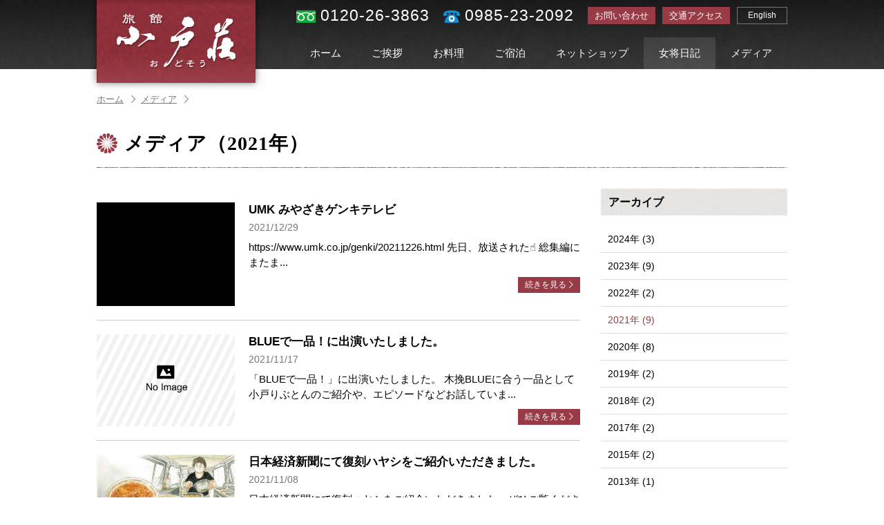

--- FILE ---
content_type: text/html; charset=UTF-8
request_url: https://www.odosou.com/date/2021?cat=72
body_size: 35119
content:
<!doctype html>
<html lang="ja">
<head>
<meta charset="utf-8">
<title>メディア - 2021年 - 【公式】宮崎県宮崎市のホテル｜ 旅館小戸荘</title>
<meta name="viewport" content="width=device-width, initial-scale=1.0">
<meta name="format-detection" content="telephone=no">

<meta name="keywords" content="メディア" />
<meta name="description" content="宮崎市のホテル。宮崎県庁隣り、繁華街へ徒歩10分の老舗旅館。巨人軍御用達の「小戸鍋」や宮崎牛しゃぶしゃぶも。個室での会食に最適。一泊二食付プランも人気。観光にビジネスに気軽にご利用ください。
" />
<meta name='robots' content='max-image-preview:large' />
	<style>img:is([sizes="auto" i], [sizes^="auto," i]) { contain-intrinsic-size: 3000px 1500px }</style>
	<link rel='dns-prefetch' href='//ajax.googleapis.com' />
<link rel="alternate" type="application/rss+xml" title="【公式】宮崎県宮崎市のホテル｜ 旅館小戸荘 &raquo; メディア カテゴリーのフィード" href="https://www.odosou.com/category/media/feed" />
<script type="text/javascript">
/* <![CDATA[ */
window._wpemojiSettings = {"baseUrl":"https:\/\/s.w.org\/images\/core\/emoji\/15.0.3\/72x72\/","ext":".png","svgUrl":"https:\/\/s.w.org\/images\/core\/emoji\/15.0.3\/svg\/","svgExt":".svg","source":{"concatemoji":"https:\/\/www.odosou.com\/contents\/wp-includes\/js\/wp-emoji-release.min.js?ver=6.7.1"}};
/*! This file is auto-generated */
!function(i,n){var o,s,e;function c(e){try{var t={supportTests:e,timestamp:(new Date).valueOf()};sessionStorage.setItem(o,JSON.stringify(t))}catch(e){}}function p(e,t,n){e.clearRect(0,0,e.canvas.width,e.canvas.height),e.fillText(t,0,0);var t=new Uint32Array(e.getImageData(0,0,e.canvas.width,e.canvas.height).data),r=(e.clearRect(0,0,e.canvas.width,e.canvas.height),e.fillText(n,0,0),new Uint32Array(e.getImageData(0,0,e.canvas.width,e.canvas.height).data));return t.every(function(e,t){return e===r[t]})}function u(e,t,n){switch(t){case"flag":return n(e,"\ud83c\udff3\ufe0f\u200d\u26a7\ufe0f","\ud83c\udff3\ufe0f\u200b\u26a7\ufe0f")?!1:!n(e,"\ud83c\uddfa\ud83c\uddf3","\ud83c\uddfa\u200b\ud83c\uddf3")&&!n(e,"\ud83c\udff4\udb40\udc67\udb40\udc62\udb40\udc65\udb40\udc6e\udb40\udc67\udb40\udc7f","\ud83c\udff4\u200b\udb40\udc67\u200b\udb40\udc62\u200b\udb40\udc65\u200b\udb40\udc6e\u200b\udb40\udc67\u200b\udb40\udc7f");case"emoji":return!n(e,"\ud83d\udc26\u200d\u2b1b","\ud83d\udc26\u200b\u2b1b")}return!1}function f(e,t,n){var r="undefined"!=typeof WorkerGlobalScope&&self instanceof WorkerGlobalScope?new OffscreenCanvas(300,150):i.createElement("canvas"),a=r.getContext("2d",{willReadFrequently:!0}),o=(a.textBaseline="top",a.font="600 32px Arial",{});return e.forEach(function(e){o[e]=t(a,e,n)}),o}function t(e){var t=i.createElement("script");t.src=e,t.defer=!0,i.head.appendChild(t)}"undefined"!=typeof Promise&&(o="wpEmojiSettingsSupports",s=["flag","emoji"],n.supports={everything:!0,everythingExceptFlag:!0},e=new Promise(function(e){i.addEventListener("DOMContentLoaded",e,{once:!0})}),new Promise(function(t){var n=function(){try{var e=JSON.parse(sessionStorage.getItem(o));if("object"==typeof e&&"number"==typeof e.timestamp&&(new Date).valueOf()<e.timestamp+604800&&"object"==typeof e.supportTests)return e.supportTests}catch(e){}return null}();if(!n){if("undefined"!=typeof Worker&&"undefined"!=typeof OffscreenCanvas&&"undefined"!=typeof URL&&URL.createObjectURL&&"undefined"!=typeof Blob)try{var e="postMessage("+f.toString()+"("+[JSON.stringify(s),u.toString(),p.toString()].join(",")+"));",r=new Blob([e],{type:"text/javascript"}),a=new Worker(URL.createObjectURL(r),{name:"wpTestEmojiSupports"});return void(a.onmessage=function(e){c(n=e.data),a.terminate(),t(n)})}catch(e){}c(n=f(s,u,p))}t(n)}).then(function(e){for(var t in e)n.supports[t]=e[t],n.supports.everything=n.supports.everything&&n.supports[t],"flag"!==t&&(n.supports.everythingExceptFlag=n.supports.everythingExceptFlag&&n.supports[t]);n.supports.everythingExceptFlag=n.supports.everythingExceptFlag&&!n.supports.flag,n.DOMReady=!1,n.readyCallback=function(){n.DOMReady=!0}}).then(function(){return e}).then(function(){var e;n.supports.everything||(n.readyCallback(),(e=n.source||{}).concatemoji?t(e.concatemoji):e.wpemoji&&e.twemoji&&(t(e.twemoji),t(e.wpemoji)))}))}((window,document),window._wpemojiSettings);
/* ]]> */
</script>
<style id='wp-emoji-styles-inline-css' type='text/css'>

	img.wp-smiley, img.emoji {
		display: inline !important;
		border: none !important;
		box-shadow: none !important;
		height: 1em !important;
		width: 1em !important;
		margin: 0 0.07em !important;
		vertical-align: -0.1em !important;
		background: none !important;
		padding: 0 !important;
	}
</style>
<link rel='stylesheet' id='wp-block-library-css' href='https://www.odosou.com/contents/wp-includes/css/dist/block-library/style.min.css?ver=6.7.1' type='text/css' media='all' />
<style id='classic-theme-styles-inline-css' type='text/css'>
/*! This file is auto-generated */
.wp-block-button__link{color:#fff;background-color:#32373c;border-radius:9999px;box-shadow:none;text-decoration:none;padding:calc(.667em + 2px) calc(1.333em + 2px);font-size:1.125em}.wp-block-file__button{background:#32373c;color:#fff;text-decoration:none}
</style>
<style id='global-styles-inline-css' type='text/css'>
:root{--wp--preset--aspect-ratio--square: 1;--wp--preset--aspect-ratio--4-3: 4/3;--wp--preset--aspect-ratio--3-4: 3/4;--wp--preset--aspect-ratio--3-2: 3/2;--wp--preset--aspect-ratio--2-3: 2/3;--wp--preset--aspect-ratio--16-9: 16/9;--wp--preset--aspect-ratio--9-16: 9/16;--wp--preset--color--black: #000000;--wp--preset--color--cyan-bluish-gray: #abb8c3;--wp--preset--color--white: #ffffff;--wp--preset--color--pale-pink: #f78da7;--wp--preset--color--vivid-red: #cf2e2e;--wp--preset--color--luminous-vivid-orange: #ff6900;--wp--preset--color--luminous-vivid-amber: #fcb900;--wp--preset--color--light-green-cyan: #7bdcb5;--wp--preset--color--vivid-green-cyan: #00d084;--wp--preset--color--pale-cyan-blue: #8ed1fc;--wp--preset--color--vivid-cyan-blue: #0693e3;--wp--preset--color--vivid-purple: #9b51e0;--wp--preset--gradient--vivid-cyan-blue-to-vivid-purple: linear-gradient(135deg,rgba(6,147,227,1) 0%,rgb(155,81,224) 100%);--wp--preset--gradient--light-green-cyan-to-vivid-green-cyan: linear-gradient(135deg,rgb(122,220,180) 0%,rgb(0,208,130) 100%);--wp--preset--gradient--luminous-vivid-amber-to-luminous-vivid-orange: linear-gradient(135deg,rgba(252,185,0,1) 0%,rgba(255,105,0,1) 100%);--wp--preset--gradient--luminous-vivid-orange-to-vivid-red: linear-gradient(135deg,rgba(255,105,0,1) 0%,rgb(207,46,46) 100%);--wp--preset--gradient--very-light-gray-to-cyan-bluish-gray: linear-gradient(135deg,rgb(238,238,238) 0%,rgb(169,184,195) 100%);--wp--preset--gradient--cool-to-warm-spectrum: linear-gradient(135deg,rgb(74,234,220) 0%,rgb(151,120,209) 20%,rgb(207,42,186) 40%,rgb(238,44,130) 60%,rgb(251,105,98) 80%,rgb(254,248,76) 100%);--wp--preset--gradient--blush-light-purple: linear-gradient(135deg,rgb(255,206,236) 0%,rgb(152,150,240) 100%);--wp--preset--gradient--blush-bordeaux: linear-gradient(135deg,rgb(254,205,165) 0%,rgb(254,45,45) 50%,rgb(107,0,62) 100%);--wp--preset--gradient--luminous-dusk: linear-gradient(135deg,rgb(255,203,112) 0%,rgb(199,81,192) 50%,rgb(65,88,208) 100%);--wp--preset--gradient--pale-ocean: linear-gradient(135deg,rgb(255,245,203) 0%,rgb(182,227,212) 50%,rgb(51,167,181) 100%);--wp--preset--gradient--electric-grass: linear-gradient(135deg,rgb(202,248,128) 0%,rgb(113,206,126) 100%);--wp--preset--gradient--midnight: linear-gradient(135deg,rgb(2,3,129) 0%,rgb(40,116,252) 100%);--wp--preset--font-size--small: 13px;--wp--preset--font-size--medium: 20px;--wp--preset--font-size--large: 36px;--wp--preset--font-size--x-large: 42px;--wp--preset--spacing--20: 0.44rem;--wp--preset--spacing--30: 0.67rem;--wp--preset--spacing--40: 1rem;--wp--preset--spacing--50: 1.5rem;--wp--preset--spacing--60: 2.25rem;--wp--preset--spacing--70: 3.38rem;--wp--preset--spacing--80: 5.06rem;--wp--preset--shadow--natural: 6px 6px 9px rgba(0, 0, 0, 0.2);--wp--preset--shadow--deep: 12px 12px 50px rgba(0, 0, 0, 0.4);--wp--preset--shadow--sharp: 6px 6px 0px rgba(0, 0, 0, 0.2);--wp--preset--shadow--outlined: 6px 6px 0px -3px rgba(255, 255, 255, 1), 6px 6px rgba(0, 0, 0, 1);--wp--preset--shadow--crisp: 6px 6px 0px rgba(0, 0, 0, 1);}:where(.is-layout-flex){gap: 0.5em;}:where(.is-layout-grid){gap: 0.5em;}body .is-layout-flex{display: flex;}.is-layout-flex{flex-wrap: wrap;align-items: center;}.is-layout-flex > :is(*, div){margin: 0;}body .is-layout-grid{display: grid;}.is-layout-grid > :is(*, div){margin: 0;}:where(.wp-block-columns.is-layout-flex){gap: 2em;}:where(.wp-block-columns.is-layout-grid){gap: 2em;}:where(.wp-block-post-template.is-layout-flex){gap: 1.25em;}:where(.wp-block-post-template.is-layout-grid){gap: 1.25em;}.has-black-color{color: var(--wp--preset--color--black) !important;}.has-cyan-bluish-gray-color{color: var(--wp--preset--color--cyan-bluish-gray) !important;}.has-white-color{color: var(--wp--preset--color--white) !important;}.has-pale-pink-color{color: var(--wp--preset--color--pale-pink) !important;}.has-vivid-red-color{color: var(--wp--preset--color--vivid-red) !important;}.has-luminous-vivid-orange-color{color: var(--wp--preset--color--luminous-vivid-orange) !important;}.has-luminous-vivid-amber-color{color: var(--wp--preset--color--luminous-vivid-amber) !important;}.has-light-green-cyan-color{color: var(--wp--preset--color--light-green-cyan) !important;}.has-vivid-green-cyan-color{color: var(--wp--preset--color--vivid-green-cyan) !important;}.has-pale-cyan-blue-color{color: var(--wp--preset--color--pale-cyan-blue) !important;}.has-vivid-cyan-blue-color{color: var(--wp--preset--color--vivid-cyan-blue) !important;}.has-vivid-purple-color{color: var(--wp--preset--color--vivid-purple) !important;}.has-black-background-color{background-color: var(--wp--preset--color--black) !important;}.has-cyan-bluish-gray-background-color{background-color: var(--wp--preset--color--cyan-bluish-gray) !important;}.has-white-background-color{background-color: var(--wp--preset--color--white) !important;}.has-pale-pink-background-color{background-color: var(--wp--preset--color--pale-pink) !important;}.has-vivid-red-background-color{background-color: var(--wp--preset--color--vivid-red) !important;}.has-luminous-vivid-orange-background-color{background-color: var(--wp--preset--color--luminous-vivid-orange) !important;}.has-luminous-vivid-amber-background-color{background-color: var(--wp--preset--color--luminous-vivid-amber) !important;}.has-light-green-cyan-background-color{background-color: var(--wp--preset--color--light-green-cyan) !important;}.has-vivid-green-cyan-background-color{background-color: var(--wp--preset--color--vivid-green-cyan) !important;}.has-pale-cyan-blue-background-color{background-color: var(--wp--preset--color--pale-cyan-blue) !important;}.has-vivid-cyan-blue-background-color{background-color: var(--wp--preset--color--vivid-cyan-blue) !important;}.has-vivid-purple-background-color{background-color: var(--wp--preset--color--vivid-purple) !important;}.has-black-border-color{border-color: var(--wp--preset--color--black) !important;}.has-cyan-bluish-gray-border-color{border-color: var(--wp--preset--color--cyan-bluish-gray) !important;}.has-white-border-color{border-color: var(--wp--preset--color--white) !important;}.has-pale-pink-border-color{border-color: var(--wp--preset--color--pale-pink) !important;}.has-vivid-red-border-color{border-color: var(--wp--preset--color--vivid-red) !important;}.has-luminous-vivid-orange-border-color{border-color: var(--wp--preset--color--luminous-vivid-orange) !important;}.has-luminous-vivid-amber-border-color{border-color: var(--wp--preset--color--luminous-vivid-amber) !important;}.has-light-green-cyan-border-color{border-color: var(--wp--preset--color--light-green-cyan) !important;}.has-vivid-green-cyan-border-color{border-color: var(--wp--preset--color--vivid-green-cyan) !important;}.has-pale-cyan-blue-border-color{border-color: var(--wp--preset--color--pale-cyan-blue) !important;}.has-vivid-cyan-blue-border-color{border-color: var(--wp--preset--color--vivid-cyan-blue) !important;}.has-vivid-purple-border-color{border-color: var(--wp--preset--color--vivid-purple) !important;}.has-vivid-cyan-blue-to-vivid-purple-gradient-background{background: var(--wp--preset--gradient--vivid-cyan-blue-to-vivid-purple) !important;}.has-light-green-cyan-to-vivid-green-cyan-gradient-background{background: var(--wp--preset--gradient--light-green-cyan-to-vivid-green-cyan) !important;}.has-luminous-vivid-amber-to-luminous-vivid-orange-gradient-background{background: var(--wp--preset--gradient--luminous-vivid-amber-to-luminous-vivid-orange) !important;}.has-luminous-vivid-orange-to-vivid-red-gradient-background{background: var(--wp--preset--gradient--luminous-vivid-orange-to-vivid-red) !important;}.has-very-light-gray-to-cyan-bluish-gray-gradient-background{background: var(--wp--preset--gradient--very-light-gray-to-cyan-bluish-gray) !important;}.has-cool-to-warm-spectrum-gradient-background{background: var(--wp--preset--gradient--cool-to-warm-spectrum) !important;}.has-blush-light-purple-gradient-background{background: var(--wp--preset--gradient--blush-light-purple) !important;}.has-blush-bordeaux-gradient-background{background: var(--wp--preset--gradient--blush-bordeaux) !important;}.has-luminous-dusk-gradient-background{background: var(--wp--preset--gradient--luminous-dusk) !important;}.has-pale-ocean-gradient-background{background: var(--wp--preset--gradient--pale-ocean) !important;}.has-electric-grass-gradient-background{background: var(--wp--preset--gradient--electric-grass) !important;}.has-midnight-gradient-background{background: var(--wp--preset--gradient--midnight) !important;}.has-small-font-size{font-size: var(--wp--preset--font-size--small) !important;}.has-medium-font-size{font-size: var(--wp--preset--font-size--medium) !important;}.has-large-font-size{font-size: var(--wp--preset--font-size--large) !important;}.has-x-large-font-size{font-size: var(--wp--preset--font-size--x-large) !important;}
:where(.wp-block-post-template.is-layout-flex){gap: 1.25em;}:where(.wp-block-post-template.is-layout-grid){gap: 1.25em;}
:where(.wp-block-columns.is-layout-flex){gap: 2em;}:where(.wp-block-columns.is-layout-grid){gap: 2em;}
:root :where(.wp-block-pullquote){font-size: 1.5em;line-height: 1.6;}
</style>
<link rel='stylesheet' id='fancybox-for-wp-css' href='https://www.odosou.com/contents/wp-content/plugins/fancybox-for-wordpress/assets/css/fancybox.css?ver=1.3.4' type='text/css' media='all' />
<script type="text/javascript" src="https://ajax.googleapis.com/ajax/libs/jquery/3.7.1/jquery.min.js?ver=1.12.4" id="jquery-js"></script>
<script type="text/javascript" src="https://www.odosou.com/contents/wp-content/plugins/fancybox-for-wordpress/assets/js/purify.min.js?ver=1.3.4" id="purify-js"></script>
<script type="text/javascript" src="https://www.odosou.com/contents/wp-content/plugins/fancybox-for-wordpress/assets/js/jquery.fancybox.js?ver=1.3.4" id="fancybox-for-wp-js"></script>
<link rel="https://api.w.org/" href="https://www.odosou.com/wp-json/" /><link rel="alternate" title="JSON" type="application/json" href="https://www.odosou.com/wp-json/wp/v2/categories/72" />
<!-- Fancybox for WordPress v3.3.5 -->
<style type="text/css">
	.fancybox-slide--image .fancybox-content{background-color: #FFFFFF}div.fancybox-caption{display:none !important;}
	
	img.fancybox-image{border-width:10px;border-color:#FFFFFF;border-style:solid;}
	div.fancybox-bg{background-color:rgba(0,0,0,0.8);opacity:1 !important;}div.fancybox-content{border-color:#FFFFFF}
	div#fancybox-title{background-color:#FFFFFF}
	div.fancybox-content{background-color:#FFFFFF}
	div#fancybox-title-inside{color:#333333}
	
	
	
	div.fancybox-caption p.caption-title{display:inline-block}
	div.fancybox-caption p.caption-title{font-size:14px}
	div.fancybox-caption p.caption-title{color:#333333}
	div.fancybox-caption {color:#333333}div.fancybox-caption p.caption-title {background:#fff; width:auto;padding:10px 30px;}div.fancybox-content p.caption-title{color:#333333;margin: 0;padding: 5px 0;}
</style><script type="text/javascript">
	jQuery(function () {

		var mobileOnly = false;
		
		if (mobileOnly) {
			return;
		}

		jQuery.fn.getTitle = function () { // Copy the title of every IMG tag and add it to its parent A so that fancybox can show titles
			var arr = jQuery("a[data-fancybox]");
									jQuery.each(arr, function() {
										var title = jQuery(this).children("img").attr("title");
										var caption = jQuery(this).next("figcaption").html();
                                        if(caption && title){jQuery(this).attr("title",title+" " + caption)}else if(title){ jQuery(this).attr("title",title);}else if(caption){jQuery(this).attr("title",caption);}
									});			}

		// Supported file extensions

				var thumbnails = jQuery("a:has(img)").not(".nolightbox").not('.envira-gallery-link').not('.ngg-simplelightbox').filter(function () {
			return /\.(jpe?g|png|gif|mp4|webp|bmp)(\?[^/]*)*$/i.test(jQuery(this).attr('href'))
		});
		

		// Add data-type iframe for links that are not images or videos.
		var iframeLinks = jQuery('.fancyboxforwp').filter(function () {
			return !/\.(jpe?g|png|gif|mp4|webp|bmp|pdf)(\?[^/]*)*$/i.test(jQuery(this).attr('href'))
		}).filter(function () {
			return !/vimeo|youtube/i.test(jQuery(this).attr('href'))
		});
		iframeLinks.attr({"data-type": "iframe"}).getTitle();

				// Gallery All
		thumbnails.addClass("fancyboxforwp").attr("data-fancybox", "gallery").getTitle();
		iframeLinks.attr({"data-fancybox": "gallery"}).getTitle();

		// Gallery type NONE
		
		// Call fancybox and apply it on any link with a rel atribute that starts with "fancybox", with the options set on the admin panel
		jQuery("a.fancyboxforwp").fancyboxforwp({
			loop: false,
			smallBtn: false,
			zoomOpacity: "auto",
			animationEffect: "fade",
			animationDuration: 500,
			transitionEffect: "fade",
			transitionDuration: "300",
			overlayShow: true,
			overlayOpacity: "0.8",
			titleShow: true,
			titlePosition: "inside",
			keyboard: true,
			showCloseButton: false,
			arrows: true,
			clickContent:false,
			clickSlide: "close",
			mobile: {
				clickContent: function (current, event) {
					return current.type === "image" ? "toggleControls" : false;
				},
				clickSlide: function (current, event) {
					return current.type === "image" ? "close" : "close";
				},
			},
			wheel: false,
			toolbar: true,
			preventCaptionOverlap: true,
			onInit: function() { },			onDeactivate
	: function() { },		beforeClose: function() { },			afterShow: function() {},				afterClose: function() { },					caption : function( instance, item ) {var title ="";if("undefined" != typeof jQuery(this).context ){var title = jQuery(this).context.title;} else { var title = ("undefined" != typeof jQuery(this).attr("title")) ? jQuery(this).attr("title") : false;}var caption = jQuery(this).data('caption') || '';if ( item.type === 'image' && title.length ) {caption = (caption.length ? caption + '<br />' : '') + '<p class="caption-title">'+title+'</p>' ;}return caption;},
		afterLoad : function( instance, current ) {current.$content.append('<div class=\"fancybox-custom-caption inside-caption\" style=\" position: absolute;left:0;right:0;color:#000;margin:0 auto;bottom:0;text-align:center;background-color:#FFFFFF \">' + current.opts.caption + '</div>');},
			})
		;

			})
</script>
<!-- END Fancybox for WordPress -->

<link rel="shortcut icon" href="https://www.odosou.com/contents/wp-content/themes/odosou/images/favicon.ico">
<link rel="apple-touch-icon" href="https://www.odosou.com/contents/wp-content/themes/odosou/images/homeicon.png">
<link rel="stylesheet" href="https://www.odosou.com/contents/wp-content/themes/odosou/js/slick/slick.css">
<link rel="stylesheet" href="https://www.odosou.com/contents/wp-content/themes/odosou/js/slick/slick-theme.css">
<link rel="stylesheet" href="https://www.odosou.com/contents/wp-content/themes/odosou/css/loaders.min.css">
<link rel="stylesheet" href="https://www.odosou.com/contents/wp-content/themes/odosou/css/fontello.css?v=">
<link rel="stylesheet" href="https://www.odosou.com/contents/wp-content/themes/odosou/css/default.css">
<link rel="stylesheet" href="https://www.odosou.com/contents/wp-content/themes/odosou/css/cf.css">
<link rel="stylesheet" href="https://www.odosou.com/contents/wp-content/themes/odosou/css/tile.css">
<link rel="stylesheet" href="https://www.odosou.com/contents/wp-content/themes/odosou/css/common.css?v=1605574292">
<link rel="stylesheet" href="https://www.odosou.com/contents/wp-content/themes/odosou/css/top.css?v=1730911718">
<link rel="stylesheet" href="https://www.odosou.com/contents/wp-content/themes/odosou/css/sub.css?v=1623997302">
<link rel="stylesheet" href="https://www.odosou.com/contents/wp-content/themes/odosou/css/contents.css?v=1733318217">
<link rel="stylesheet" href="https://www.odosou.com/contents/wp-content/themes/odosou/css/style.css?v=2020">
<script src="https://ajax.googleapis.com/ajax/libs/jqueryui/1.10.3/jquery-ui.min.js"></script>
<script async src="https://app.meo-dash.com/structure_data/gmb/38382/schema.js" type="text/javascript"></script>
</head>
<body>

<div id="page">

<header class="header">
	<div class="header_inner">
		<div class="h_wrap clearfix">
			<h1 class="logo"><a href="https://www.odosou.com/"><img src="https://www.odosou.com/contents/wp-content/themes/odosou/images/logo.png" alt="旅館　小戸荘"></a></h1>
			<div class="h_r">
				<ul class="h_tel clearfix">
					<li>
						<img src="https://www.odosou.com/contents/wp-content/themes/odosou/images/icon_freedial.png" class="pc_disp"><span class="tel">0120-26-3863</span>
						<a href="tel:0120-26-3863" class="sp_disp"><img src="https://www.odosou.com/contents/wp-content/themes/odosou/images/icon_freedial.png"></a>
					</li>
					<li>
						<img src="https://www.odosou.com/contents/wp-content/themes/odosou/images/icon_tel.png" class="pc_disp"><span class="tel">0985-23-2092</span>
						<a href="tel:0985-23-2092" class="sp_disp"><img src="https://www.odosou.com/contents/wp-content/themes/odosou/images/icon_tel.png"></a>
					</li>
				</ul>
				<ul class="h_nav clearfix">
					<li><a href="https://www.odosou.com/contact" class="b">お問い合わせ</a></li>
					<li><a href="https://www.odosou.com/access" class="b">交通アクセス</a></li>
				</ul>
				<div class="b_lang"><a href="https://www.odosou.com/english">English</a></div>
			</div>
		</div>


		<nav class="nav">
			<ul class="clearfix">
				<li><a href="https://www.odosou.com/">ホーム</a></li>
				<li><a href="https://www.odosou.com/goaisatsu">ご挨拶</a></li>
				<li><a href="https://www.odosou.com/ryouri">お料理</a></li>
				<li><a href="https://www.odosou.com/shukuhaku">ご宿泊</a></li>
				<li><a href="https://www.odosou.com/netshop">ネットショップ</a></li>
				<li class="active"><a href="https://www.odosou.com/diary">女将日記</a></li>
				<li><a href="https://www.odosou.com/media">メディア</a></li>
				<li class="sp_disp"><a href="https://www.odosou.com/contact">お問い合わせ</a></li>
				<li class="sp_disp"><a href="https://www.odosou.com/access">交通アクセス</a></li>
			</ul>
		</nav>
		<div class="nav-button-wrap">
			<div class="nav-button">
				<span></span>
				<span></span>
				<span></span>
			</div>
			<strong>メニュー</strong>
		</div>
	</div>
</header>


<div class="pankuzu_wrap">
<div class="pankuzu"><ul class="clearfix"><li><a href="https://www.odosou.com">ホーム</a></li><li><a href="https://www.odosou.com/media">メディア</a></li></ul></div></div>

<div class="sub_contents blog_contents clearfix">

<h2 class="title gray">メディア<span>（2021年）</span></h2>

<div class="contents_left">
<div class="list_blog">
	<ul class="">
				<li>
			<a href="https://www.odosou.com/diary/3476.html">
				<div class="thumb_blog">
											<img width="162" height="350" src="https://www.odosou.com/contents/wp-content/uploads/2021/12/img_5485-162x350.jpg" class="attachment-medium size-medium wp-post-image" alt="" decoding="async" fetchpriority="high" />					
				</div>
				<div class="blog_txt">
					<h3>UMK みやざきゲンキテレビ</h3>					<div class="blog_date">2021/12/29</div>
					<p>https://www.umk.co.jp/genki/20211226.html 先日、放送された☝️ 総集編にまたま...</p>
					<div class="blog_more icon">続きを見る</div>
				</div>
			</a>
		</li>
				<li>
			<a href="https://www.odosou.com/media/3387.html">
				<div class="thumb_blog">
											<img src="https://www.odosou.com/contents/wp-content/themes/odosou/images/noimg.png" alt="">
					
				</div>
				<div class="blog_txt">
					<h3>BLUEで一品！に出演いたしました。</h3>					<div class="blog_date">2021/11/17</div>
					<p>「BLUEで一品！」に出演いたしました。 木挽BLUEに合う一品として小戸りぶとんのご紹介や、エピソードなどお話していま...</p>
					<div class="blog_more icon">続きを見る</div>
				</div>
			</a>
		</li>
				<li>
			<a href="https://www.odosou.com/media/3356.html">
				<div class="thumb_blog">
											<img width="350" height="274" src="https://www.odosou.com/contents/wp-content/uploads/2021/11/20211030_nikkei-01-350x274.jpg" class="attachment-medium size-medium wp-post-image" alt="" decoding="async" />					
				</div>
				<div class="blog_txt">
					<h3>日本経済新聞にて復刻ハヤシをご紹介いただきました。</h3>					<div class="blog_date">2021/11/08</div>
					<p>日本経済新聞にて復刻ハヤシをご紹介いただきました。ぜひご覧ください。 https://www.nikkei.com/ar...</p>
					<div class="blog_more icon">続きを見る</div>
				</div>
			</a>
		</li>
				<li>
			<a href="https://www.odosou.com/media/3165.html">
				<div class="thumb_blog">
											<img width="350" height="350" src="https://www.odosou.com/contents/wp-content/uploads/2021/07/img_4055-1-350x350.jpg" class="attachment-medium size-medium wp-post-image" alt="" decoding="async" />					
				</div>
				<div class="blog_txt">
					<h3>赤羽国土交通大臣との意見交換会</h3>					<div class="blog_date">2021/07/31</div>
										<div class="blog_more icon">続きを見る</div>
				</div>
			</a>
		</li>
				<li>
			<a href="https://www.odosou.com/media/3124.html">
				<div class="thumb_blog">
											<img src="https://www.odosou.com/contents/wp-content/themes/odosou/images/noimg.png" alt="">
					
				</div>
				<div class="blog_txt">
					<h3>5/31（月）みやざきゲンキTVにてご紹介いただきました。</h3>					<div class="blog_date">2021/06/04</div>
					<p>5/31（月）みやざきゲンキTVにてご紹介いただきました。 「新型コロナに負けるな！ホテル・旅館・飲食店の新たな取り組み...</p>
					<div class="blog_more icon">続きを見る</div>
				</div>
			</a>
		</li>
				<li>
			<a href="https://www.odosou.com/media/3114.html">
				<div class="thumb_blog">
											<img src="https://www.odosou.com/contents/wp-content/themes/odosou/images/noimg.png" alt="">
					
				</div>
				<div class="blog_txt">
					<h3>宮崎ケーブルテレビ　街人</h3>					<div class="blog_date">2021/05/14</div>
					<p>いよいよ明日放送です? 宜しければ?‍♀️?‍♀️</p>
					<div class="blog_more icon">続きを見る</div>
				</div>
			</a>
		</li>
				<li>
			<a href="https://www.odosou.com/media/3052.html">
				<div class="thumb_blog">
											<img width="350" height="263" src="https://www.odosou.com/contents/wp-content/uploads/2020/11/odonabe1-350x263.jpg" class="attachment-medium size-medium wp-post-image" alt="" decoding="async" loading="lazy" />					
				</div>
				<div class="blog_txt">
					<h3>「ジモミヤめし」に小戸鍋が選ばれました。</h3>					<div class="blog_date">2021/03/19</div>
					<p>宮崎県民の投票で選ばれた県民自慢の「ジモミヤめし」に小戸鍋が選ばれました。 皆様のおかげです。 選んでいただきありがとう...</p>
					<div class="blog_more icon">続きを見る</div>
				</div>
			</a>
		</li>
				<li>
			<a href="https://www.odosou.com/media/3026.html">
				<div class="thumb_blog">
											<img width="350" height="262" src="https://www.odosou.com/contents/wp-content/uploads/2021/01/img_1914-350x262.jpg" class="attachment-medium size-medium wp-post-image" alt="" decoding="async" loading="lazy" />					
				</div>
				<div class="blog_txt">
					<h3>日本のチカラで小戸荘のキッチンカーも紹介されています。</h3>					<div class="blog_date">2021/01/28</div>
					<p>#248 笑顔のくるま工房　～仲良し夫婦が描く夢～ 宮崎では1月31日日曜日　朝、6時15分です。</p>
					<div class="blog_more icon">続きを見る</div>
				</div>
			</a>
		</li>
				<li>
			<a href="https://www.odosou.com/media/2974.html">
				<div class="thumb_blog">
											<img src="https://www.odosou.com/contents/wp-content/themes/odosou/images/noimg.png" alt="">
					
				</div>
				<div class="blog_txt">
					<h3>2014プロ野球23　巨人軍投手陣秘密の鍋パーティー</h3>					<div class="blog_date">2021/01/18</div>
					<p>小戸荘にて撮影が行われた「2014プロ野球23　巨人軍投手陣秘密の鍋パーティー」の模様をご覧いただけます。</p>
					<div class="blog_more icon">続きを見る</div>
				</div>
			</a>
		</li>
			</ul>
</div>

<div class="pagination">
	</div>

</div><!--/contents_left-->

<div class="contents_right">
	<div class="sidebar">


<!--recent item-->

<!--archive list-->
<div class="side_cat">
	<h3><span>アーカイブ</span></h3>
	<ul>
	<li><a href='https://www.odosou.com/date/2024?cat=72'>2024年 (3)</a></li>
	<li><a href='https://www.odosou.com/date/2023?cat=72'>2023年 (9)</a></li>
	<li><a href='https://www.odosou.com/date/2022?cat=72'>2022年 (2)</a></li>
	<li class="current-cat"><a href='https://www.odosou.com/date/2021' aria-current="page">2021年 (9)</a></li>
	<li><a href='https://www.odosou.com/date/2020?cat=72'>2020年 (8)</a></li>
	<li><a href='https://www.odosou.com/date/2019?cat=72'>2019年 (2)</a></li>
	<li><a href='https://www.odosou.com/date/2018?cat=72'>2018年 (2)</a></li>
	<li><a href='https://www.odosou.com/date/2017?cat=72'>2017年 (2)</a></li>
	<li><a href='https://www.odosou.com/date/2015?cat=72'>2015年 (2)</a></li>
	<li><a href='https://www.odosou.com/date/2013?cat=72'>2013年 (1)</a></li>
	</ul>
</div>


</div><!--/sidebar--></div>

</div><!--/contents-->



<footer class="footer">
	<div class="footer_inner">
		<div class="f_nav">
			<ul>
				<li><a href="https://www.odosou.com/">ホーム</a></li>
				<li><a href="https://www.odosou.com/goaisatsu">ご挨拶</a></li>
				<li><a href="https://www.odosou.com/odonabe">小戸鍋</a></li>
				<li><a href="https://www.odosou.com/ryouri">お料理</a></li>
				<li><a href="https://www.odosou.com/shukuhaku">ご宿泊</a></li>
				<li><a href="https://www.odosou.com/netshop">ネットショップ</a></li>
				<li><a href="https://www.odosou.com/diary">女将日記</a></li>
			</ul>
		</div>
		<div class="f_info">
			<strong>旅館小戸荘</strong>
			<div class="f_tel icon"><span class="tel">0985-23-2092</span></div>
			<div class="f_adrs"><span>〒880-0805　</span>宮崎県宮崎市橘通東2丁目9番8号 [<a href="https://www.odosou.com/access">地図</a>]</div>
		</div>
		<div class="copyright">Copyright <i class="icon-copyright"></i> 2025 Ryokan Odosou.<span> All Rights Reserved.</span></div>
	</div>
</footer>

<div class="pagetop"><i class="icon-up-open"></i></div>

</div><!--/page-->

<script type="text/javascript" src="https://www.odosou.com/contents/wp-includes/js/dist/hooks.min.js?ver=4d63a3d491d11ffd8ac6" id="wp-hooks-js"></script>
<script type="text/javascript" src="https://www.odosou.com/contents/wp-includes/js/dist/i18n.min.js?ver=5e580eb46a90c2b997e6" id="wp-i18n-js"></script>
<script type="text/javascript" id="wp-i18n-js-after">
/* <![CDATA[ */
wp.i18n.setLocaleData( { 'text direction\u0004ltr': [ 'ltr' ] } );
wp.i18n.setLocaleData( { 'text direction\u0004ltr': [ 'ltr' ] } );
/* ]]> */
</script>
<script type="text/javascript" src="https://www.odosou.com/contents/wp-content/plugins/contact-form-7/includes/swv/js/index.js?ver=6.0.1" id="swv-js"></script>
<script type="text/javascript" id="contact-form-7-js-translations">
/* <![CDATA[ */
( function( domain, translations ) {
	var localeData = translations.locale_data[ domain ] || translations.locale_data.messages;
	localeData[""].domain = domain;
	wp.i18n.setLocaleData( localeData, domain );
} )( "contact-form-7", {"translation-revision-date":"2024-11-05 02:21:01+0000","generator":"GlotPress\/4.0.1","domain":"messages","locale_data":{"messages":{"":{"domain":"messages","plural-forms":"nplurals=1; plural=0;","lang":"ja_JP"},"This contact form is placed in the wrong place.":["\u3053\u306e\u30b3\u30f3\u30bf\u30af\u30c8\u30d5\u30a9\u30fc\u30e0\u306f\u9593\u9055\u3063\u305f\u4f4d\u7f6e\u306b\u7f6e\u304b\u308c\u3066\u3044\u307e\u3059\u3002"],"Error:":["\u30a8\u30e9\u30fc:"]}},"comment":{"reference":"includes\/js\/index.js"}} );
/* ]]> */
</script>
<script type="text/javascript" id="contact-form-7-js-before">
/* <![CDATA[ */
var wpcf7 = {
    "api": {
        "root": "https:\/\/www.odosou.com\/wp-json\/",
        "namespace": "contact-form-7\/v1"
    }
};
/* ]]> */
</script>
<script type="text/javascript" src="https://www.odosou.com/contents/wp-content/plugins/contact-form-7/includes/js/index.js?ver=6.0.1" id="contact-form-7-js"></script>
<script type="text/javascript" src="https://www.odosou.com/contents/wp-includes/js/wp-embed.min.js?ver=6.7.1" id="wp-embed-js" defer="defer" data-wp-strategy="defer"></script>

<!-- Google tag (gtag.js) -->
<script async src="https://www.googletagmanager.com/gtag/js?id=G-K739R9T8LH"></script>
<script>
  window.dataLayer = window.dataLayer || [];
  function gtag(){dataLayer.push(arguments);}
  gtag('js', new Date());

  gtag('config', 'G-K739R9T8LH');
</script>


<script src="https://www.odosou.com/contents/wp-content/themes/odosou/js/imgLiquid-min.js"></script>
<script src="https://www.odosou.com/contents/wp-content/themes/odosou/js/jquery.tile.js"></script>
<script src="https://www.odosou.com/contents/wp-content/themes/odosou/js/jquery.easing.1.3.js"></script>
<script src="https://www.odosou.com/contents/wp-content/themes/odosou/js/slick/slick.min.js"></script>
<script src="https://www.odosou.com/contents/wp-content/themes/odosou/js/bxslider/jquery.bxslider.js"></script>
<script src="https://www.odosou.com/contents/wp-content/themes/odosou/js/lib.js?v=1624344799"></script>
<script src="https://www.odosou.com/contents/wp-content/themes/odosou/js/script.js?v=1733317405"></script>

</body>
</html>

--- FILE ---
content_type: text/css
request_url: https://www.odosou.com/contents/wp-content/themes/odosou/css/fontello.css?v=
body_size: 2453
content:
@font-face {
  font-family: 'fontello';
  src: url('../font/fontello.eot?39930538');
  src: url('../font/fontello.eot?39930538#iefix') format('embedded-opentype'),
       url('../font/fontello.woff2?39930538') format('woff2'),
       url('../font/fontello.woff?39930538') format('woff'),
       url('../font/fontello.ttf?39930538') format('truetype'),
       url('../font/fontello.svg?39930538#fontello') format('svg');
  font-weight: normal;
  font-style: normal;
}
/* Chrome hack: SVG is rendered more smooth in Windozze. 100% magic, uncomment if you need it. */
/* Note, that will break hinting! In other OS-es font will be not as sharp as it could be */
/*
@media screen and (-webkit-min-device-pixel-ratio:0) {
  @font-face {
    font-family: 'fontello';
    src: url('../font/fontello.svg?39930538#fontello') format('svg');
  }
}
*/
 
 [class^="icon-"]:before, [class*=" icon-"]:before {
  font-family: "fontello";
  font-style: normal;
  font-weight: normal;
  speak: never;
 
  display: inline-block;
  text-decoration: inherit;
  width: 1em;
  margin-right: .2em;
  text-align: center;
  /* opacity: .8; */
 
  /* For safety - reset parent styles, that can break glyph codes*/
  font-variant: normal;
  text-transform: none;
 
  /* fix buttons height, for twitter bootstrap */
  line-height: 1em;
 
  /* Animation center compensation - margins should be symmetric */
  /* remove if not needed */
  margin-left: .2em;
 
  /* you can be more comfortable with increased icons size */
  /* font-size: 120%; */
 
  /* Font smoothing. That was taken from TWBS */
  -webkit-font-smoothing: antialiased;
  -moz-osx-font-smoothing: grayscale;
 
  /* Uncomment for 3D effect */
  /* text-shadow: 1px 1px 1px rgba(127, 127, 127, 0.3); */
}
 
.icon-plus-circled:before { content: '\2795'; } /* '➕' */
.icon-basket:before { content: '\e0d2'; } /* '' */
.icon-call:before { content: '\e800'; } /* '' */
.icon-right-open:before { content: '\e801'; } /* '' */
.icon-right-open-big:before { content: '\e802'; } /* '' */
.icon-left-open-big:before { content: '\e803'; } /* '' */
.icon-play-circle2:before { content: '\e804'; } /* '' */
.icon-location:before { content: '\e805'; } /* '' */
.icon-th-large-outline:before { content: '\e806'; } /* '' */
.icon-up-open:before { content: '\f005'; } /* '' */
.icon-angle-double-left:before { content: '\f100'; } /* '' */
.icon-angle-left:before { content: '\f104'; } /* '' */
.icon-angle-right:before { content: '\f105'; } /* '' */
.icon-right-circled2:before { content: '\f18e'; } /* '' */
.icon-copyright:before { content: '\f1f9'; } /* '' */
.icon-search:before { content: '\f50d'; } /* '' */

--- FILE ---
content_type: text/css
request_url: https://www.odosou.com/contents/wp-content/themes/odosou/css/default.css
body_size: 6426
content:
@charset "UTF-8";
html { font-size: 62.5%; -webkit-text-size-adjust: none; }

body { color: #000; background: #fff; margin: 0; padding: 0; font-size: 15px; font-size: 1.5rem; font-weight: 500; line-height: 1.1; font-family: 'ヒラギノ角ゴ ProN W3','Hiragino Kaku Gothic Pro','メイリオ',Meiryo,osaka,'ＭＳ Ｐゴシック',"Lucida Grande","segoe UI",geneva,verdana,sans-serif; word-wrap: break-word; overflow-wrap: break-word; -webkit-text-size-adjust: none; }

h1, h2, h3, h4, h5, h6, p, dl, dt, dd, ul, ol { margin: 0; padding: 0; }

div, header, footer, nav, ul, ol, main { margin: 0 auto; }

ul, ol { list-style-type: none; }

img { border: 0; outline: 0; vertical-align: bottom; }

address, i, em { font-style: normal; }

.clear { clear: both; }

.hide { display: none; }

.show { display: block; }

.hide-op { opacity: 0; }

.show-op { opacity: 1; }

a { text-decoration: none; outline: none; transition: 0.3s; }

a:link { color: #000; }

a:visited { color: #000; }

a:active { color: #000; }

.fit, .fit-ko > *, .fit-mago > * > * { -moz-box-sizing: border-box; -webkit-box-sizing: border-box; box-sizing: border-box; }

.clearfix { *zoom: 1; }
.clearfix:before, .clearfix:after { content: " "; display: table; }
.clearfix:after { clear: both; }

.al-l { text-align: left; }

.al-r { text-align: right; }

.al-c { text-align: center; }

.m-b-0 { margin-bottom: 0px !important; }

.m-t-0 { margin-top: 0px !important; }

.m-l-0 { margin-left: 0px !important; }

.m-r-0 { margin-right: 0px !important; }

.p-b-0 { padding-bottom: 0px !important; }

.p-t-0 { padding-top: 0px !important; }

.p-l-0 { padding-left: 0px !important; }

.p-r-0 { padding-right: 0px !important; }

.m-b-5 { margin-bottom: 5px; }

.m-t-5 { margin-top: 5px; }

.m-l-5 { margin-left: 5px; }

.m-r-5 { margin-right: 5px; }

.p-b-5 { padding-bottom: 5px; }

.p-t-5 { padding-top: 5px; }

.p-l-5 { padding-left: 5px; }

.p-r-5 { padding-right: 5px; }

.m-b-10 { margin-bottom: 10px; }

.m-t-10 { margin-top: 10px; }

.m-l-10 { margin-left: 10px; }

.m-r-10 { margin-right: 10px; }

.p-b-10 { padding-bottom: 10px; }

.p-t-10 { padding-top: 10px; }

.p-l-10 { padding-left: 10px; }

.p-r-10 { padding-right: 10px; }

.m-b-15 { margin-bottom: 15px; }

.m-t-15 { margin-top: 15px; }

.m-l-15 { margin-left: 15px; }

.m-r-15 { margin-right: 15px; }

.p-b-15 { padding-bottom: 15px; }

.p-t-15 { padding-top: 15px; }

.p-l-15 { padding-left: 15px; }

.p-r-15 { padding-right: 15px; }

.m-b-20 { margin-bottom: 20px; }

.m-t-20 { margin-top: 20px; }

.m-l-20 { margin-left: 20px; }

.m-r-20 { margin-right: 20px; }

.p-b-20 { padding-bottom: 20px; }

.p-t-20 { padding-top: 20px; }

.p-l-20 { padding-left: 20px; }

.p-r-20 { padding-right: 20px; }

.m-b-25 { margin-bottom: 25px; }

.m-t-25 { margin-top: 25px; }

.m-l-25 { margin-left: 25px; }

.m-r-25 { margin-right: 25px; }

.p-b-25 { padding-bottom: 25px; }

.p-t-25 { padding-top: 25px; }

.p-l-25 { padding-left: 25px; }

.p-r-25 { padding-right: 25px; }

.m-b-30 { margin-bottom: 30px; }

.m-t-30 { margin-top: 30px; }

.m-l-30 { margin-left: 30px; }

.m-r-30 { margin-right: 30px; }

.p-b-30 { padding-bottom: 30px; }

.p-t-30 { padding-top: 30px; }

.p-l-30 { padding-left: 30px; }

.p-r-30 { padding-right: 30px; }

.m-b-35 { margin-bottom: 35px; }

.m-t-35 { margin-top: 35px; }

.m-l-35 { margin-left: 35px; }

.m-r-35 { margin-right: 35px; }

.p-b-35 { padding-bottom: 35px; }

.p-t-35 { padding-top: 35px; }

.p-l-35 { padding-left: 35px; }

.p-r-35 { padding-right: 35px; }

.m-b-40 { margin-bottom: 40px !important; }

.m-t-40 { margin-top: 40px; }

.m-l-40 { margin-left: 40px; }

.m-r-40 { margin-right: 40px; }

.p-b-40 { padding-bottom: 40px; }

.p-t-40 { padding-top: 40px; }

.p-l-40 { padding-left: 40px; }

.p-r-40 { padding-right: 40px; }

.m-b-45 { margin-bottom: 45px; }

.m-t-45 { margin-top: 45px; }

.m-l-45 { margin-left: 45px; }

.m-r-45 { margin-right: 45px; }

.p-b-45 { padding-bottom: 45px; }

.p-t-45 { padding-top: 45px; }

.p-l-45 { padding-left: 45px; }

.p-r-45 { padding-right: 45px; }

.m-b-50 { margin-bottom: 50px; }

.m-t-50 { margin-top: 50px; }

.m-l-50 { margin-left: 50px; }

.m-r-50 { margin-right: 50px; }

.p-b-50 { padding-bottom: 50px; }

.p-t-50 { padding-top: 50px; }

.p-l-50 { padding-left: 50px; }

.p-r-50 { padding-right: 50px; }

.size-8 { font-size: 8px; font-size: 0.8rem; }

.size-9 { font-size: 9px; font-size: 0.9rem; }

.size-10 { font-size: 10px; font-size: 1rem; }

.size-11 { font-size: 11px; font-size: 1.1rem; }

.size-12 { font-size: 12px; font-size: 1.2rem; }

.size-13 { font-size: 13px; font-size: 1.3rem; }

.size-14 { font-size: 14px; font-size: 1.4rem; }

.size-15 { font-size: 15px; font-size: 1.5rem; }

.size-16 { font-size: 16px; font-size: 1.6rem; }

.size-17 { font-size: 17px; font-size: 1.7rem; }

.size-18 { font-size: 18px; font-size: 1.8rem; }

.size-19 { font-size: 19px; font-size: 1.9rem; }

.size-20 { font-size: 20px; font-size: 2rem; }

.size-21 { font-size: 21px; font-size: 2.1rem; }

.size-22 { font-size: 22px; font-size: 2.2rem; }

.size-23 { font-size: 23px; font-size: 2.3rem; }

.size-24 { font-size: 24px; font-size: 2.4rem; }

.size-25 { font-size: 25px; font-size: 2.5rem; }

.size-26 { font-size: 26px; font-size: 2.6rem; }

.size-27 { font-size: 27px; font-size: 2.7rem; }

.size-28 { font-size: 28px; font-size: 2.8rem; }

.size-29 { font-size: 29px; font-size: 2.9rem; }

.size-30 { font-size: 30px; font-size: 3rem; }

.size-31 { font-size: 31px; font-size: 3.1rem; }

.size-32 { font-size: 32px; font-size: 3.2rem; }

.size-33 { font-size: 33px; font-size: 3.3rem; }

.size-34 { font-size: 34px; font-size: 3.4rem; }

.size-35 { font-size: 35px; font-size: 3.5rem; }

.size-36 { font-size: 36px; font-size: 3.6rem; }

.size-37 { font-size: 37px; font-size: 3.7rem; }

.size-38 { font-size: 38px; font-size: 3.8rem; }

.size-39 { font-size: 39px; font-size: 3.9rem; }

.size-40 { font-size: 40px; font-size: 4rem; }

.list-icon > li { padding-left: 1.3em; }
.list-icon > li:before { content: ""; display: inline-block; width: 1.3em; margin-left: -1.3em; }
.list-icon.list-icon-dot li:before { content: "・"; }
.list-icon.list-icon-kome li:before { content: "※"; }
.list-icon.list-icon-kuro li:before { content: "●"; }
.list-icon.list-icon-shiro li:before { content: "○"; }

.color-red { color: #f00; }


--- FILE ---
content_type: text/css
request_url: https://www.odosou.com/contents/wp-content/themes/odosou/css/cf.css
body_size: 10079
content:
.cf *{line-height:1;vertical-align:middle;outline:0;-moz-box-sizing:border-box;-webkit-box-sizing:border-box;box-sizing:border-box}.cf input[type="text"],.cf input[type="password"],.cf input[type="email"],.cf input[type="url"],.cf input[type="tel"]{width:100%;border:1px solid #bbb;padding:0 10px;border-radius:2px;height:42px;background:#fff;font-size:16px;-webkit-appearance:none}.cf input[type="file"],.cf input[type="submit"],.cf input[type="reset"],.cf input[type="button"],.cf button[type],.cf .cf-select,.cf textarea{width:100%;border:1px solid #bbb;border-radius:2px;background:#fff;font-size:16px;-webkit-appearance:none}.cf label{cursor:pointer}.cf textarea{padding:10px}.cf .cf-checkbox input[type="checkbox"],.cf .cf-radio input[type="radio"]{display:none}.cf .cf-checkbox span.wpcf7-list-item-label,.cf .cf-radio span.wpcf7-list-item-label{display:block;position:relative;min-height:42px;line-height:40px}.cf .cf-checkbox span.wpcf7-list-item-label:before{position:absolute;content:"";top:50%;left:10px;width:18px;height:18px;margin-top:-9px;background:#ccc;border-radius:3px}.cf .cf-checkbox input[type="checkbox"]:checked+span.wpcf7-list-item-label:before{background:#ca3785}.cf .cf-checkbox input[type="checkbox"]:checked+span.wpcf7-list-item-label:after{position:absolute;content:"";top:50%;left:10px;width:18px;height:18px;margin-top:-9px;background:url(data:image/svg+xml,%3C%3Fxml%20version%3D%221.0%22%20encoding%3D%22utf-8%22%3F%3E%0A%3C%21--%20Generator%3A%20Adobe%20Illustrator%2017.1.0%2C%20SVG%20Export%20Plug-In%20.%20SVG%20Version%3A%206.00%20Build%200%29%20%20--%3E%0A%3C%21DOCTYPE%20svg%20PUBLIC%20%22-//W3C//DTD%20SVG%201.1//EN%22%20%22http%3A//www.w3.org/Graphics/SVG/1.1/DTD/svg11.dtd%22%3E%0A%3Csvg%20version%3D%221.1%22%20id%3D%22%u30EC%u30A4%u30E4%u30FC_2%22%20xmlns%3D%22http%3A//www.w3.org/2000/svg%22%20xmlns%3Axlink%3D%22http%3A//www.w3.org/1999/xlink%22%20x%3D%220px%22%0A%09%20y%3D%220px%22%20viewBox%3D%220%200%2018.2%2018%22%20enable-background%3D%22new%200%200%2018.2%2018%22%20xml%3Aspace%3D%22preserve%22%3E%0A%3Cpolyline%20fill%3D%22none%22%20stroke%3D%22%23FFFFFF%22%20stroke-width%3D%223%22%20stroke-miterlimit%3D%2210%22%20points%3D%2214.5%2C6%208%2C12.5%203.7%2C8.2%20%22/%3E%0A%3C/svg%3E%0A)}.cf .cf-radio span.wpcf7-list-item-label:before{position:absolute;content:"";top:50%;left:10px;width:18px;height:18px;margin-top:-9px;background:#ccc;border-radius:50%}.cf .cf-radio input[type="radio"]:checked+span.wpcf7-list-item-label:before{background:#ca3785}.cf .cf-radio input[type="radio"]:checked+span.wpcf7-list-item-label:after{position:absolute;content:"";top:50%;left:14px;width:10px;height:10px;margin-top:-5px;border-radius:50%;background:#fff}.cf span.wpcf7-list-item{margin-left:0}.cf select{-webkit-appearance:none;-moz-appearance:none;appearance:none;border:0;background:none transparent;font-size:16px;width:100%;padding:0 35px 0 10px;height:40px;position:relative;z-index:2;cursor:pointer}.cf select::-ms-expand{display:none}.cf .cf-select{padding:0;position:relative;background:-moz-linear-gradient(top, #fff, #f7f7f7 100%);background:-webkit-linear-gradient(top, #fff, #f7f7f7 100%);background:-ms-linear-gradient(top, #fff, #f7f7f7 100%);background:linear-gradient(top, #fff, #f7f7f7 100%)}.cf .cf-select:after{position:absolute;top:50%;right:10px;margin-top:-9px;display:block;width:18px;height:18px;background:#bbb url(data:image/svg+xml,%3C%3Fxml%20version%3D%221.0%22%20encoding%3D%22utf-8%22%3F%3E%0A%3C%21--%20Generator%3A%20Adobe%20Illustrator%2017.1.0%2C%20SVG%20Export%20Plug-In%20.%20SVG%20Version%3A%206.00%20Build%200%29%20%20--%3E%0A%3C%21DOCTYPE%20svg%20PUBLIC%20%22-//W3C//DTD%20SVG%201.1//EN%22%20%22http%3A//www.w3.org/Graphics/SVG/1.1/DTD/svg11.dtd%22%3E%0A%3Csvg%20version%3D%221.1%22%20id%3D%22_x31_%22%20xmlns%3D%22http%3A//www.w3.org/2000/svg%22%20xmlns%3Axlink%3D%22http%3A//www.w3.org/1999/xlink%22%20x%3D%220px%22%20y%3D%220px%22%0A%09%20viewBox%3D%220%200%2018%2018%22%20enable-background%3D%22new%200%200%2018%2018%22%20xml%3Aspace%3D%22preserve%22%3E%0A%3Cpolyline%20fill%3D%22none%22%20stroke%3D%22%23FFFFFF%22%20stroke-width%3D%223%22%20stroke-miterlimit%3D%2210%22%20points%3D%2214.1%2C6.4%209%2C11.6%203.9%2C6.4%20%22/%3E%0A%3C/svg%3E%0A);border-radius:50%;content:""}.cf .cf-select:hover:after{background-color:#ca3785}.cf .cf-group{padding:0}.cf .cf-group span.wpcf7-list-item-label{border:1px solid #bbb;padding:0 10px 0 35px;background:-moz-linear-gradient(top, #fff, #f7f7f7 100%);background:-webkit-linear-gradient(top, #fff, #f7f7f7 100%);background:-ms-linear-gradient(top, #fff, #f7f7f7 100%);background:linear-gradient(top, #fff, #f7f7f7 100%)}.cf .cf-group input:checked+span.wpcf7-list-item-label{background:-moz-linear-gradient(top, #f7f7f7, #fff 100%);background:-webkit-linear-gradient(top, #f7f7f7, #fff 100%);background:-ms-linear-gradient(top, #f7f7f7, #fff 100%);background:linear-gradient(top, #f7f7f7, #fff 100%)}.cf .cf-group span.wpcf7-list-item-label:only-of-type{display:block;border-radius:2px}.cf .cf-group-w{display:table;border-collapse:separate;border-spacing:0;width:100%}.cf .cf-group-w span.wpcf7-list-item-label{display:table-cell;border-left:0px}.cf .cf-group-w span.wpcf7-list-item-label:first-of-type{border-radius:2px 0 0 2px;border-left:1px solid #ccc}.cf .cf-group-w span.wpcf7-list-item-label:last-of-type{border-radius:0 2px 2px 0}.cf .cf-group-w span.wpcf7-list-item-label:only-of-type{border-radius:2px}.cf .cf-group-h{width:100%}.cf .cf-group-h .wpcf7-list-item,.cf .cf-group-h .wpcf7-form-control-wrap{display:block}.cf .cf-group-h span.wpcf7-list-item-label,.cf .cf-group-h input{display:block;margin-top:-1px}.cf .cf-group-h input{border-radius:0}.cf .cf-group-h span.wpcf7-list-item-label:first-of-type,.cf .cf-group-h input:first-of-type{border-radius:2px 2px 0 0}.cf .cf-group-h span.wpcf7-list-item-label:last-of-type,.cf .cf-group-h input:last-of-type{border-radius:0 0 2px 2px}.cf .cf-group-h span.wpcf7-list-item-label:only-of-type,.cf .cf-group-h input:only-of-type{border-radius:2px}.form .f-group-2col{display:block}.form .f-group-2col span.wpcf7-list-item-label{display:block;width:50%;float:left;margin-bottom:-1px}.form .f-group-2col span.wpcf7-list-item-label:nth-of-type(2n){border-left:0}.form .f-group-2col span.wpcf7-list-item-label:nth-of-type(1){border-radius:5px 0 0 0}.form .f-group-2col span.wpcf7-list-item-label:nth-of-type(2){border-radius:0 5px 0 0}.form .f-group-2col span.wpcf7-list-item-label:last-of-type{border-radius:0 0 5px 0}.form .f-group-2col span.wpcf7-list-item-label:nth-last-of-type(2){border-radius:0 0 0 5px}.cf .cf-size-auto,.cf input[type].cf-size-auto{width:auto;max-width:100%;display:inline-block}.cf .cf-size-1,.cf input[type].cf-size-1{width:50px;max-width:100%}.cf .cf-hsize-1{min-height:50px}.cf .cf-size-2,.cf input[type].cf-size-2{width:100px;max-width:100%}.cf .cf-hsize-2{min-height:100px}.cf .cf-size-3,.cf input[type].cf-size-3{width:150px;max-width:100%}.cf .cf-hsize-3{min-height:150px}.cf .cf-size-4,.cf input[type].cf-size-4{width:200px;max-width:100%}.cf .cf-hsize-4{min-height:200px}.cf .cf-size-5,.cf input[type].cf-size-5{width:250px;max-width:100%}.cf .cf-hsize-5{min-height:250px}.cf .cf-size-6,.cf input[type].cf-size-6{width:300px;max-width:100%}.cf .cf-hsize-6{min-height:300px}.cf .cf-size-7,.cf input[type].cf-size-7{width:350px;max-width:100%}.cf .cf-hsize-7{min-height:350px}.cf .cf-size-8,.cf input[type].cf-size-8{width:400px;max-width:100%}.cf .cf-hsize-8{min-height:400px}.cf .cf-size-9,.cf input[type].cf-size-9{width:450px;max-width:100%}.cf .cf-hsize-9{min-height:450px}.cf .cf-size-10,.cf input[type].cf-size-10{width:500px;max-width:100%}.cf .cf-hsize-10{min-height:500px}.cf .cf-size-11,.cf input[type].cf-size-11{width:550px;max-width:100%}.cf .cf-hsize-11{min-height:550px}.cf .cf-size-12,.cf input[type].cf-size-12{width:600px;max-width:100%}.cf .cf-hsize-12{min-height:600px}.cf .cf-size-13,.cf input[type].cf-size-13{width:650px;max-width:100%}.cf .cf-hsize-13{min-height:650px}.cf .cf-size-14,.cf input[type].cf-size-14{width:700px;max-width:100%}.cf .cf-hsize-14{min-height:700px}.cf .cf-size-15,.cf input[type].cf-size-15{width:750px;max-width:100%}.cf .cf-hsize-15{min-height:750px}.cf .cf-size-16,.cf input[type].cf-size-16{width:800px;max-width:100%}.cf .cf-hsize-16{min-height:800px}.cf .cf-size-17,.cf input[type].cf-size-17{width:850px;max-width:100%}.cf .cf-hsize-17{min-height:850px}.cf .cf-size-18,.cf input[type].cf-size-18{width:900px;max-width:100%}.cf .cf-hsize-18{min-height:900px}.cf .cf-size-19,.cf input[type].cf-size-19{width:950px;max-width:100%}.cf .cf-hsize-19{min-height:950px}.cf .cf-size-20,.cf input[type].cf-size-20{width:1000px;max-width:100%}.cf .cf-hsize-20{min-height:1000px}@media screen and (max-width: 767px){.cf .cf-size-6,.cf input[type].cf-size-6{width:100%}.cf .cf-size-7,.cf input[type].cf-size-7{width:100%}.cf .cf-size-8,.cf input[type].cf-size-8{width:100%}.cf .cf-size-9,.cf input[type].cf-size-9{width:100%}.cf .cf-size-10,.cf input[type].cf-size-10{width:100%}.cf .cf-size-11,.cf input[type].cf-size-11{width:100%}.cf .cf-size-12,.cf input[type].cf-size-12{width:100%}.cf .cf-size-13,.cf input[type].cf-size-13{width:100%}.cf .cf-size-14,.cf input[type].cf-size-14{width:100%}.cf .cf-size-15,.cf input[type].cf-size-15{width:100%}.cf .cf-size-16,.cf input[type].cf-size-16{width:100%}.cf .cf-size-17,.cf input[type].cf-size-17{width:100%}.cf .cf-size-18,.cf input[type].cf-size-18{width:100%}.cf .cf-size-19,.cf input[type].cf-size-19{width:100%}.cf .cf-size-20,.cf input[type].cf-size-20{width:100%}}.cf input[type="submit"],.cf input[type="button"],.cf input[type="reset"],.cf button[type]{-webkit-appearance:none;cursor:pointer;border-radius:2px;padding:0 10px;height:42px;background:-moz-linear-gradient(#fff 0, #f6f6f6 100%);background:-webkit-linear-gradient(#fff 0, #f6f6f6 100%);background:-ms-linear-gradient(#fff 0, #f6f6f6 100%);background:linear-gradient(#fff 0, #f6f6f6 100%)}.cf input[type="submit"]:hover,.cf input[type="button"]:hover,.cf input[type="reset"]:hover,.cf button[type]:hover{background:-moz-linear-gradient(#f5f5f5 0, #fff 100%);background:-webkit-linear-gradient(#f5f5f5 0, #fff 100%);background:-ms-linear-gradient(#f5f5f5 0, #fff 100%);background:linear-gradient(#f5f5f5 0, #fff 100%)}


--- FILE ---
content_type: text/css
request_url: https://www.odosou.com/contents/wp-content/themes/odosou/css/tile.css
body_size: 10776
content:
.tile { *zoom: 1; }
.tile:before, .tile:after { content: " "; display: table; }
.tile:after { clear: both; }
.tile > * { -moz-box-sizing: border-box; -webkit-box-sizing: border-box; box-sizing: border-box; display: block; float: left; }

@media screen and (min-width: 0px) { .tile[class*="a1"] > * { width: 100%; }
  .tile[class*="a1"] > *:nth-child(1n+1) { clear: left; }
  .tile[class*="a2"] > * { width: 50%; }
  .tile[class*="a2"] > *:nth-child(2n+1) { clear: left; }
  .tile[class*="a3"] > * { width: 33.33333%; }
  .tile[class*="a3"] > *:nth-child(3n+1) { clear: left; }
  .tile[class*="a4"] > * { width: 25%; }
  .tile[class*="a4"] > *:nth-child(4n+1) { clear: left; }
  .tile[class*="a5"] > * { width: 20%; }
  .tile[class*="a5"] > *:nth-child(5n+1) { clear: left; }
  .tile[class*="a6"] > * { width: 16.66667%; }
  .tile[class*="a6"] > *:nth-child(6n+1) { clear: left; }
  .tile[class*="am5"] { margin-left: -2.5px; margin-right: -2.5px; }
  .tile[class*="am5"] > * { padding: 0 2.5px 5px; }
  .tile[class*="am10"] { margin-left: -5px; margin-right: -5px; }
  .tile[class*="am10"] > * { padding: 0 5px 10px; }
  .tile[class*="am15"] { margin-left: -7.5px; margin-right: -7.5px; }
  .tile[class*="am15"] > * { padding: 0 7.5px 15px; }
  .tile[class*="am20"] { margin-left: -10px; margin-right: -10px; }
  .tile[class*="am20"] > * { padding: 0 10px 20px; }
  .tile[class*="am25"] { margin-left: -12.5px; margin-right: -12.5px; }
  .tile[class*="am25"] > * { padding: 0 12.5px 25px; }
  .tile[class*="am30"] { margin-left: -15px; margin-right: -15px; }
  .tile[class*="am30"] > * { padding: 0 15px 30px; }
  .tile[class*="am35"] { margin-left: -17.5px; margin-right: -17.5px; }
  .tile[class*="am35"] > * { padding: 0 17.5px 35px; }
  .tile[class*="am40"] { margin-left: -20px; margin-right: -20px; }
  .tile[class*="am40"] > * { padding: 0 20px 40px; }
  .tile[class*="am45"] { margin-left: -22.5px; margin-right: -22.5px; }
  .tile[class*="am45"] > * { padding: 0 22.5px 45px; }
  .tile[class*="am50"] { margin-left: -25px; margin-right: -25px; }
  .tile[class*="am50"] > * { padding: 0 25px 50px; } }
@media screen and (min-width: 400px) { .tile[class*="a1"] > *:nth-child(1n+1) { clear: none; }
  .tile[class*="b1"] > * { width: 100%; }
  .tile[class*="b1"] > *:nth-child(1n+1) { clear: left; }
  .tile[class*="a2"] > *:nth-child(2n+1) { clear: none; }
  .tile[class*="b2"] > * { width: 50%; }
  .tile[class*="b2"] > *:nth-child(2n+1) { clear: left; }
  .tile[class*="a3"] > *:nth-child(3n+1) { clear: none; }
  .tile[class*="b3"] > * { width: 33.33333%; }
  .tile[class*="b3"] > *:nth-child(3n+1) { clear: left; }
  .tile[class*="a4"] > *:nth-child(4n+1) { clear: none; }
  .tile[class*="b4"] > * { width: 25%; }
  .tile[class*="b4"] > *:nth-child(4n+1) { clear: left; }
  .tile[class*="a5"] > *:nth-child(5n+1) { clear: none; }
  .tile[class*="b5"] > * { width: 20%; }
  .tile[class*="b5"] > *:nth-child(5n+1) { clear: left; }
  .tile[class*="a6"] > *:nth-child(6n+1) { clear: none; }
  .tile[class*="b6"] > * { width: 16.66667%; }
  .tile[class*="b6"] > *:nth-child(6n+1) { clear: left; }
  .tile[class*="bm5"] { margin-left: -2.5px; margin-right: -2.5px; }
  .tile[class*="bm5"] > * { padding: 0 2.5px 5px; }
  .tile[class*="bm10"] { margin-left: -5px; margin-right: -5px; }
  .tile[class*="bm10"] > * { padding: 0 5px 10px; }
  .tile[class*="bm15"] { margin-left: -7.5px; margin-right: -7.5px; }
  .tile[class*="bm15"] > * { padding: 0 7.5px 15px; }
  .tile[class*="bm20"] { margin-left: -10px; margin-right: -10px; }
  .tile[class*="bm20"] > * { padding: 0 10px 20px; }
  .tile[class*="bm25"] { margin-left: -12.5px; margin-right: -12.5px; }
  .tile[class*="bm25"] > * { padding: 0 12.5px 25px; }
  .tile[class*="bm30"] { margin-left: -15px; margin-right: -15px; }
  .tile[class*="bm30"] > * { padding: 0 15px 30px; }
  .tile[class*="bm35"] { margin-left: -17.5px; margin-right: -17.5px; }
  .tile[class*="bm35"] > * { padding: 0 17.5px 35px; }
  .tile[class*="bm40"] { margin-left: -20px; margin-right: -20px; }
  .tile[class*="bm40"] > * { padding: 0 20px 40px; }
  .tile[class*="bm45"] { margin-left: -22.5px; margin-right: -22.5px; }
  .tile[class*="bm45"] > * { padding: 0 22.5px 45px; }
  .tile[class*="bm50"] { margin-left: -25px; margin-right: -25px; }
  .tile[class*="bm50"] > * { padding: 0 25px 50px; } }
@media screen and (min-width: 768px) { .tile[class*="b1"] > *:nth-child(1n+1) { clear: none; }
  .tile[class*="c1"] > * { width: 100%; }
  .tile[class*="c1"] > *:nth-child(1n+1) { clear: left; }
  .tile[class*="b2"] > *:nth-child(2n+1) { clear: none; }
  .tile[class*="c2"] > * { width: 50%; }
  .tile[class*="c2"] > *:nth-child(2n+1) { clear: left; }
  .tile[class*="b3"] > *:nth-child(3n+1) { clear: none; }
  .tile[class*="c3"] > * { width: 33.33333%; }
  .tile[class*="c3"] > *:nth-child(3n+1) { clear: left; }
  .tile[class*="b4"] > *:nth-child(4n+1) { clear: none; }
  .tile[class*="c4"] > * { width: 25%; }
  .tile[class*="c4"] > *:nth-child(4n+1) { clear: left; }
  .tile[class*="b5"] > *:nth-child(5n+1) { clear: none; }
  .tile[class*="c5"] > * { width: 20%; }
  .tile[class*="c5"] > *:nth-child(5n+1) { clear: left; }
  .tile[class*="b6"] > *:nth-child(6n+1) { clear: none; }
  .tile[class*="c6"] > * { width: 16.66667%; }
  .tile[class*="c6"] > *:nth-child(6n+1) { clear: left; }
  .tile[class*="cm5"] { margin-left: -2.5px; margin-right: -2.5px; }
  .tile[class*="cm5"] > * { padding: 0 2.5px 5px; }
  .tile[class*="cm10"] { margin-left: -5px; margin-right: -5px; }
  .tile[class*="cm10"] > * { padding: 0 5px 10px; }
  .tile[class*="cm15"] { margin-left: -7.5px; margin-right: -7.5px; }
  .tile[class*="cm15"] > * { padding: 0 7.5px 15px; }
  .tile[class*="cm20"] { margin-left: -10px; margin-right: -10px; }
  .tile[class*="cm20"] > * { padding: 0 10px 20px; }
  .tile[class*="cm25"] { margin-left: -12.5px; margin-right: -12.5px; }
  .tile[class*="cm25"] > * { padding: 0 12.5px 25px; }
  .tile[class*="cm30"] { margin-left: -15px; margin-right: -15px; }
  .tile[class*="cm30"] > * { padding: 0 15px 30px; }
  .tile[class*="cm35"] { margin-left: -17.5px; margin-right: -17.5px; }
  .tile[class*="cm35"] > * { padding: 0 17.5px 35px; }
  .tile[class*="cm40"] { margin-left: -20px; margin-right: -20px; }
  .tile[class*="cm40"] > * { padding: 0 20px 40px; }
  .tile[class*="cm45"] { margin-left: -22.5px; margin-right: -22.5px; }
  .tile[class*="cm45"] > * { padding: 0 22.5px 45px; }
  .tile[class*="cm50"] { margin-left: -25px; margin-right: -25px; }
  .tile[class*="cm50"] > * { padding: 0 25px 50px; } }
@media screen and (min-width: 1024px) { .tile[class*="c1"] > *:nth-child(1n+1) { clear: none; }
  .tile[class*="d1"] > * { width: 100%; }
  .tile[class*="d1"] > *:nth-child(1n+1) { clear: left; }
  .tile[class*="c2"] > *:nth-child(2n+1) { clear: none; }
  .tile[class*="d2"] > * { width: 50%; }
  .tile[class*="d2"] > *:nth-child(2n+1) { clear: left; }
  .tile[class*="c3"] > *:nth-child(3n+1) { clear: none; }
  .tile[class*="d3"] > * { width: 33.33333%; }
  .tile[class*="d3"] > *:nth-child(3n+1) { clear: left; }
  .tile[class*="c4"] > *:nth-child(4n+1) { clear: none; }
  .tile[class*="d4"] > * { width: 25%; }
  .tile[class*="d4"] > *:nth-child(4n+1) { clear: left; }
  .tile[class*="c5"] > *:nth-child(5n+1) { clear: none; }
  .tile[class*="d5"] > * { width: 20%; }
  .tile[class*="d5"] > *:nth-child(5n+1) { clear: left; }
  .tile[class*="c6"] > *:nth-child(6n+1) { clear: none; }
  .tile[class*="d6"] > * { width: 16.66667%; }
  .tile[class*="d6"] > *:nth-child(6n+1) { clear: left; }
  .tile[class*="dm5"] { margin-left: -2.5px; margin-right: -2.5px; }
  .tile[class*="dm5"] > * { padding: 0 2.5px 5px; }
  .tile[class*="dm10"] { margin-left: -5px; margin-right: -5px; }
  .tile[class*="dm10"] > * { padding: 0 5px 10px; }
  .tile[class*="dm15"] { margin-left: -7.5px; margin-right: -7.5px; }
  .tile[class*="dm15"] > * { padding: 0 7.5px 15px; }
  .tile[class*="dm20"] { margin-left: -10px; margin-right: -10px; }
  .tile[class*="dm20"] > * { padding: 0 10px 20px; }
  .tile[class*="dm25"] { margin-left: -12.5px; margin-right: -12.5px; }
  .tile[class*="dm25"] > * { padding: 0 12.5px 25px; }
  .tile[class*="dm30"] { margin-left: -15px; margin-right: -15px; }
  .tile[class*="dm30"] > * { padding: 0 15px 30px; }
  .tile[class*="dm35"] { margin-left: -17.5px; margin-right: -17.5px; }
  .tile[class*="dm35"] > * { padding: 0 17.5px 35px; }
  .tile[class*="dm40"] { margin-left: -20px; margin-right: -20px; }
  .tile[class*="dm40"] > * { padding: 0 20px 40px; }
  .tile[class*="dm45"] { margin-left: -22.5px; margin-right: -22.5px; }
  .tile[class*="dm45"] > * { padding: 0 22.5px 45px; }
  .tile[class*="dm50"] { margin-left: -25px; margin-right: -25px; }
  .tile[class*="dm50"] > * { padding: 0 25px 50px; } }
@media screen and (min-width: 1025px) { .tile[class*="d1"] > *:nth-child(1n+1) { clear: none; }
  .tile[class*="e1"] > * { width: 100%; }
  .tile[class*="e1"] > *:nth-child(1n+1) { clear: left; }
  .tile[class*="d2"] > *:nth-child(2n+1) { clear: none; }
  .tile[class*="e2"] > * { width: 50%; }
  .tile[class*="e2"] > *:nth-child(2n+1) { clear: left; }
  .tile[class*="d3"] > *:nth-child(3n+1) { clear: none; }
  .tile[class*="e3"] > * { width: 33.33333%; }
  .tile[class*="e3"] > *:nth-child(3n+1) { clear: left; }
  .tile[class*="d4"] > *:nth-child(4n+1) { clear: none; }
  .tile[class*="e4"] > * { width: 25%; }
  .tile[class*="e4"] > *:nth-child(4n+1) { clear: left; }
  .tile[class*="d5"] > *:nth-child(5n+1) { clear: none; }
  .tile[class*="e5"] > * { width: 20%; }
  .tile[class*="e5"] > *:nth-child(5n+1) { clear: left; }
  .tile[class*="d6"] > *:nth-child(6n+1) { clear: none; }
  .tile[class*="e6"] > * { width: 16.66667%; }
  .tile[class*="e6"] > *:nth-child(6n+1) { clear: left; }
  .tile[class*="em5"] { margin-left: -2.5px; margin-right: -2.5px; }
  .tile[class*="em5"] > * { padding: 0 2.5px 5px; }
  .tile[class*="em10"] { margin-left: -5px; margin-right: -5px; }
  .tile[class*="em10"] > * { padding: 0 5px 10px; }
  .tile[class*="em15"] { margin-left: -7.5px; margin-right: -7.5px; }
  .tile[class*="em15"] > * { padding: 0 7.5px 15px; }
  .tile[class*="em20"] { margin-left: -10px; margin-right: -10px; }
  .tile[class*="em20"] > * { padding: 0 10px 20px; }
  .tile[class*="em25"] { margin-left: -12.5px; margin-right: -12.5px; }
  .tile[class*="em25"] > * { padding: 0 12.5px 25px; }
  .tile[class*="em30"] { margin-left: -15px; margin-right: -15px; }
  .tile[class*="em30"] > * { padding: 0 15px 30px; }
  .tile[class*="em35"] { margin-left: -17.5px; margin-right: -17.5px; }
  .tile[class*="em35"] > * { padding: 0 17.5px 35px; }
  .tile[class*="em40"] { margin-left: -20px; margin-right: -20px; }
  .tile[class*="em40"] > * { padding: 0 20px 40px; }
  .tile[class*="em45"] { margin-left: -22.5px; margin-right: -22.5px; }
  .tile[class*="em45"] > * { padding: 0 22.5px 45px; }
  .tile[class*="em50"] { margin-left: -25px; margin-right: -25px; }
  .tile[class*="em50"] > * { padding: 0 25px 50px; } }


--- FILE ---
content_type: text/css
request_url: https://www.odosou.com/contents/wp-content/themes/odosou/css/common.css?v=1605574292
body_size: 6791
content:
#page{overflow-x:hidden;}

/*ヘッダー
------------------------------*/
.header{background:#000 url(../images/bg.png) 0 0;padding:0 20px;}
.header_inner{max-width:1000px;height:100px;position:relative;padding:10px 0 0 0;color:#fff;}
.header_inner a{color:#fff;}
.hover .header_inner a:hover{color:#fff;}
.logo{position:absolute;z-index:1;top:0;width:230px;box-shadow:0 0 10px 0 rgba(0,0,0,0.5)}
.logo img{width:100%;height:auto}

.h_r{position:absolute;top:10px;right:0;}

.h_tel{float:left;font-size:23px;font-size:2.3rem;font-family:Helvetica,sans-serif;letter-spacing:1px;}
.h_tel li{float:left;color:#fff;margin-right:20px;line-height:25px;}
.h_tel li img{height:18px;vertical-align:middle;margin-right:7px;}

.h_nav{float:left}
.h_nav li{float:left;font-size:13px;font-size:1.3rem;margin-right:10px;}
.h_nav li a{display:block;padding:0 10px;height:25px;line-height:25px;}

.b_lang{float:left;}
.b_lang a{display:block;height:25px;line-height:23px;font-size:12px;font-size:1.2rem;border:1px solid #777;padding:0 15px}
.hover .b_lang a:hover{background:#777}

.h_sp{display:none}

/*ナビ*/
.nav{position:absolute;right:0;bottom:0;z-index:1}
.nav ul li{float:left}
.nav ul li a{display:block;height:46px;line-height:46px;padding:0 22px;}
.nav ul li a i{display:none;}
.hover .nav ul li:not(.active) a:hover{background:rgba(255,255,255,0.07);}
.nav ul li.active a{background:rgba(255,255,255,0.1);}


/*ナビボタン
------------------------------*/
.nav-button-wrap { background: none; padding: 5px; position: absolute; top: 15px; right: 15px; font-size: 0; text-align: center; cursor: pointer; z-index: 10; display: none;}

.nav-button { position: relative; width: 26px; height: 18px; }
.nav-button span { display: block; position: absolute; -webkit-transition: all 0.4s; transition: all 0.4s; width: 100%; height: 2px; background: #fff; }
.nav-button span:nth-of-type(1) { top: 0; }
.nav-button span:nth-of-type(2) { top: 8px; }
.nav-button span:nth-of-type(3) { bottom: 0; }

.nav-button.active span { background: #fff; }
.nav-button.active span:nth-of-type(1) { -webkit-transform: translateY(8px) rotate(-45deg); transform: translateY(8px) rotate(-45deg); }
.nav-button.active span:nth-of-type(2) { opacity: 0; -webkit-transform: translateX(0); transform: translateX(0); }
.nav-button.active span:nth-of-type(3) { -webkit-transform: translateY(-8px) rotate(45deg); transform: translateY(-8px) rotate(45deg); }

.nav-circle{background:#333;border-radius:50%;height:36px;width:36px;padding:11px 0 0 0;}
.nav-button-wrap strong{font-size:8px;font-size:0.8rem;color:#fff;display:block;text-align:center;margin-top:3px;}

/*レイアウト
------------------------------*/
.contents{padding:0}



/*フッター
------------------------------*/
.footer{background:#000 url(../images/bg_f.png);padding:30px 20px;margin-top:30px;position:relative;}
.footer:before{
	position:absolute;top:-28px;left:50%;margin-left:-70px;
	content:"";
	width: 0;
	height: 0;
	border-style: solid;
	border-width: 0 70px 30px 70px;
	border-color: transparent transparent #171717 transparent;
}
.footer_inner{max-width:1000px;position:relative;}

/*ナビ*/
.f_nav{text-align:center;margin-bottom:20px;}
.f_nav ul{display:inline-block;font-size:0}
.f_nav ul li{display:inline-block;}
.f_nav ul li a{display:inline-block;font-size:15px;font-size:1.5rem;padding:10px 30px;color:#fff;}
.hover .f_nav ul li a:hover{background:#333;color:#fff;}

/*インフォ*/
.f_info{color:#fff;}
.f_info strong{display:block;font-size:30px;font-size:3.0rem;margin-bottom:7px;letter-spacing:1px;font-family:serif;}
.f_corpname{font-size:16px;font-size:1.6rem;margin-bottom:7px;}
.f_tel{font-size:25px;font-size:2.5rem;margin-bottom:7px;letter-spacing:1px;}
.f_tel:before{content:"\e800";margin-right:5px;}
.f_adrs a{color:#4476aa;padding:0 4px;}
.hover .f_adrs a:hover{color:#4476aa;text-decoration:underline}

.copyright{color:#fff;font-size:12px;font-size:1.2rem;position:absolute;right:0;bottom:0;opacity:0.7}

/*ページトップ*/
.pagetop{position:fixed;width:50px;height:50px;bottom:30px;right:30px;cursor:pointer;text-align:center;color:#fff;border-radius:50%;background:#1560ac;z-index:1}
.pagetop i{line-height:48px;font-size:15px;font-size:1.5rem;}
.hover .pagetop:hover{background:#c30202;}




/*アクセサリ
------------------------------*/
a.b{background:#993b46;color:#fff}

.hover a.b:hover{background:#de596f;border-color:#de596f;color:#fff;}

.icon:before,.icon:after{display:inline-block;font-family:"fontello";font-size:inherit;text-rendering:auto;-webkit-font-smoothing:antialiased;-moz-osx-font-smoothing:grayscale;}

.gray,h2,h3,h4,strong{-webkit-font-smoothing: subpixel-antialiased;-moz-osx-font-smoothing: grayscale;}
div,li,a,h2,h3,h4,.nav,th,td{-moz-box-sizing:border-box;-webkit-box-sizing:border-box;box-sizing:border-box;}
hr.size1{border:0;margin:0;padding:0;border-bottom:1px solid #ccc;}
.at:before{content:"@";}
.dot:before{content:".";}
i[class^="icon-"]::before, i[class*=" icon-"]::before{margin:0}

.sp_disp{display:none;}

.pc-switcher{border-bottom:2px solid #ccc;}
.pc-switcher a{display:block;background:#fff;text-align:center;padding:40px 0;font-size:6.0rem;}
.pc-switcher a i{margin-right:5px;}
.pc-switcher span{display:none;}

@media screen and (max-width:1023px){
/*ヘッダー*/
.header{padding:0;height:73px;}
.header_inner{padding:0;height:73px;}
.logo{width:140px;box-shadow:0 0 0 0;}
.h_r{left:150px;}
.nav-button-wrap{display:block}

.h_nav{display:none;}

/*ナビ*/
.nav{top:-73px;left:0;display:none;opacity:0;bottom:auto;transition:0.5s;}
.nav.active{top:73px;opacity:1;}

.nav ul li{float:none;width:100%;border-bottom:1px solid #333}
.nav ul li:last-child{border-bottom:0;}
.nav ul li a{background:rgba(0,0,0,0.9);padding:0 13px 0 15px;height:40px;line-height:40px;font-size:1.4rem;}
.nav ul li a i{float:right;display:block;}
.nav ul li.sp_disp{display:block}
.nav ul li.active a{background:#333;}

.hover .nav ul li:not(.active) a:hover{background:rgba(0,0,0,0.8);}

}

@media screen and (max-width:767px){
/*ヘッダー*/
.header{}

.h_tel{float:none;font-size:0;}
.h_tel span.tel{display:none;}
.h_tel li{margin-right:6px;line-height:0;}
.h_tel li a{display:block;width:28px;height:28px;border:1px solid #555;text-align:center;padding-top:6px;}
.h_tel li a img{height:13px;width:auto;margin-right:0;}

.b_lang{width:62px;margin-top:5px;}
.b_lang a{padding:0;line-height:20px;height:20px;text-align:center;font-size:1.0rem;border-color:#555;}
.b_lang_en{margin-top:0;}

/*フッター*/
.f_tel span a:link{color:#fff;}
.f_adrs{font-size:1.3rem;line-height:1.4;}
.f_adrs span{display:block;}
.copyright{font-size:1.1rem;position:static;text-align:center;margin-top:30px;}
.copyright span{display:none;}

/*ページトップ*/
.pagetop{width:40px;height:40px;bottom:20px;right:20px;}
.pagetop i{line-height:38px;}

/*アクセサリ*/
.sp_disp{display:block}
.pc_disp{display:none;}
}

@media screen and (max-width:400px){
.f_nav ul li a{padding:10px 15px;font-size:1.3rem;}
}

--- FILE ---
content_type: text/css
request_url: https://www.odosou.com/contents/wp-content/themes/odosou/css/top.css?v=1730911718
body_size: 13578
content:
/*アイキャッチ
------------------------------*/
.main_img{max-height:600px;overflow:hidden;position:relative;text-align:center}
#slider{opacity:0;transition:1s;}
.main_img img{width:100%;height:auto}
.loader{position:absolute;top:50%;text-align:center;width:100%;}
.line-spin-fade-loader div,.ball-spin-fade-loader div{background-color:#000;}

.ball-pulse-sync>div, .ball-pulse>div, .ball-scale-random>div, .ball-scale>div{background-color:#555;margin:0 4px}

.catch{position:absolute;top:50%;left:50%;margin:-100px 0 0 -390px;opacity:0;text-align:left}
.catch.on{opacity:1;transition:2s ease 1s;margin:-120px 0 0 -390px;}

/*YouTube
------------------------------*/
.top_youtube_desc{max-width:1040px;padding:50px 20px 25px;line-height:1.5}
.top_youtube_desc .inner{background:#ebd8da;padding:20px;border-radius:5px;position:relative;}
.top_youtube_desc .inner:after{
	content:"";
	position:absolute;
	left:50px;
	bottom:-12px;
	width: 0;
	height: 0;
	border-style: solid;
	border-width: 12px 10px 0 10px;
	border-color: #ebd8da transparent transparent transparent;
}
.top_youtube{max-width:1040px;padding:0 20px 0;}

@media (max-width:767px){
	.top_youtube_desc{padding:30px 15px 25px;}
	.top_youtube_desc .inner br{display:none;}
	.top_youtube{padding:0 15px 0;}
}

/*小戸鍋
------------------------------*/
.top_odonabe{max-width:1040px;padding:50px 20px;}

.to_r{float:right;width:48%;padding:0 0 0 20px}
.to_r img{width:100%;height:auto;}
.to_l{float:left;width:52%;padding:0 20px 0 0;}

.t_to{display:block;font-size:30px;font-size:3.0rem;margin-bottom:25px;font-family:serif;color:#993b46;}
.txt_to p{margin-bottom:20px;line-height:1.7;font-size:17px;font-size:1.7rem;}
.b_to{text-align:right}
.b_to a{display:inline-block;padding:10px 15px;font-size:13px;font-size:1.3rem;}
.b_to a:after{content:"\e802";margin-left:10px;}
.b_to a:hover{color:#fff;}

/*ハヤシ
------------------------------*/
.top_hayashi{max-width:1040px;padding:50px 20px;border-top:1px solid #bbb;}

.th_r{float:right;width:48%;padding:0 0 0 20px}
.th_r img{width:100%;height:auto;}
.th_l{float:left;width:52%;padding:0 20px 0 0;}

.t_th{display:block;font-size:30px;font-size:3.0rem;margin-bottom:25px;font-family:serif;color:#993b46;}
.txt_th p{margin-bottom:20px;line-height:1.7;font-size:17px;font-size:1.7rem;}
.b_th{text-align:right}

.b_th a{display:inline-block;padding:10px 15px;font-size:13px;font-size:1.3rem;}
.b_th a:after{content:"\e802";margin-left:10px;}
.b_th a:hover{color:#fff;}


/*自動販売機
------------------------------*/
.top_jidohanbaiki{max-width:1040px;padding:50px 20px;border-top:1px solid #bbb;}

.tj_r{float:right;width:48%;padding:0 0 0 20px}
.tj_r img{width:100%;height:auto;}
.tj_l{float:left;width:52%;padding:0 20px 0 0;}

.t_tj{display:block;font-size:30px;font-size:3.0rem;margin-bottom:25px;font-family:serif;color:#993b46;}
.txt_tj p{margin-bottom:20px;line-height:1.7;font-size:17px;font-size:1.7rem;}
.b_tj{text-align:right}

.b_tj a{display:inline-block;padding:10px 15px;font-size:13px;font-size:1.3rem;}
.b_tj a:after{content:"\e802";margin-left:10px;}
.b_tj a:hover{color:#fff;}

/*ギャラリー
------------------------------*/
.gallery_wrap{background:#eee url(../images/bg_gallery.png);padding:50px 20px;}
.gallery{max-width:1000px;}
.ga_box{float:left;margin-right:2%;}
.ga_box img{width:100%;height:auto;}
.ga_box:nth-child(1){width:26.2%}
.ga_box:nth-child(2){width:18.7%}
.ga_box:nth-child(3){width:28.1%}
.ga_box:nth-child(4){width:21.0%;margin-right:0;}
.ga_box img{margin-bottom:15px;display:block;}
.ga_box span{display:block;font-size:14px;font-size:1.4rem;text-align:center;line-height:1.4;}

/*料理
------------------------------*/
.top_menu{max-width:1040px;padding:50px 20px 20px}
.t_tm{text-align:center;margin-bottom:20px;font-size:30px;font-family:serif;color:#993b46}
.catch_tm{margin-bottom:30px;text-align:center;}

a.thumb_tm_wrap{display:block;margin-bottom:15px;background:#000;position:relative;overflow:hidden;outline:0px solid #fff;outline-offset:-4px;}
.thumb_tm{overflow:hidden;height:180px;transition:0.3s;}
.zoom{position:absolute;bottom:13px;right:23px;font-size:13px;font-size:1.3rem;color:#fff;opacity:0;transition:0.3s ease 0.2s;line-height:1;}
.zoom:before{content:"\2795";margin-right:4px;}
.hover .thumb_tm_wrap:hover{outline:1px solid #fff;outline-offset:-4px;}
.hover .thumb_tm_wrap:hover .thumb_tm{opacity:0.5;transform:scale(1.2)}
.hover .thumb_tm_wrap:hover .zoom{right:13px;opacity:1;}

.tm_box strong{display:block;margin-bottom:10px;font-size:16px;font-size:1.6rem;line-height:1.4}
.tm_box p{font-size:14px;font-size:1.4rem;line-height:1.4;margin-bottom:15px;}

.tm_box a[class^="b_"]{display:block;margin-bottom:7px;padding:0 7px;height:28px;line-height:28px;font-size:13px;font-size:1.3rem;position:relative}
.tm_box a[class^="b_"] img{position:absolute;right:7px;top:50%;}
a.b_tm{border:1px solid #993b46;position:relative;}
a.b_tm:after{content:"\f105";position:absolute;right:7px;top:0;line-height:1.9;}
.hover a.b_tm:hover{color:#fff;}

a.b_bc{border:1px solid #ccc;}
a.b_bc img{height:13px;width:auto;margin-top:-6px;}
.hover a.b_bc:hover{border-color:#29a3d5;color:#0287c9}

a.b_rt{border:1px solid #ccc;}
a.b_rt img{height:11px;width:auto;margin-top:-5px;}
a.b_rt i{float:right;margin-right:-4px;}
.hover a.b_rt:hover{border-color:#61d32c;color:#37c805}

.fancybox-title-inside strong{display:block;margin-bottom:5px;margin-top:5px;font-size:14px;font-size:1.4rem;}
.fancybox-title-inside p{font-size:13px;font-size:1.3rem;line-height:1.4}

/*宿泊
------------------------------*/
.top_inn_wrap{background:url(../images/bg_inn.png);padding:50px 20px 10px;position:relative;}
.top_inn_wrap:before{content:"";position:absolute;top:0;left:0;width:100%;background:linear-gradient(rgba(0,0,0,0.3),rgba(0,0,0,0));height:150px;}
.top_inn{max-width:1000px;color:#fff;position:relative;z-index:1;}
.t_ti{text-align:center;margin-bottom:20px;font-size:30px;font-family:serif;}
.catch_ti{margin:0 auto 30px;line-height:1.5;max-width:700px;opacity:0.8}

.ti_l{float:left}
.ti_r{float:right;}
.thumb_ti img{width:100%;height:auto;}

.t_room{display:block;margin-bottom:15px;}
.room_type{margin-bottom:10px;font-size:16px;font-size:1.6rem;line-height:1.4}
.room_desc{line-height:1.6;font-size:14px;font-size:1.4rem;opacity:0.8}

.top_yoyaku{max-width:800px;}
.b_yoyaku{display:block;background:#fff;position:relative;padding:20px;width:100%;font-size:16px;font-size:1.6rem;outline:2px solid #fff;outline-offset:-3px}
.b_yoyaku img{position:absolute;top:50%;right:20px;height:20px;width:auto;}
.b_yoyaku1 img{height:26px;margin-top:-13px;}
.b_yoyaku2 img{height:22px;margin-top:-11px;}

.b_yoyaku:hover img{animation: onceanm 0.3s 1 ease-out 0s;}
.hover .b_yoyaku1:hover{outline:2px solid #0b96d0;outline-offset:-3px}
.hover .b_yoyaku2:hover{outline:2px solid #39c900;outline-offset:-3px}

@keyframes onceanm{
	50%{-webkit-transform:translate(-7px,0);transform:translate(-7px,0);}
	100%{-webkit-transform:translate(0);transform:translate(0);}
}

.top_yoyaku_button{padding-bottom:50px;text-align:center;}
.top_yoyaku_button a{display:inline-block;width:300px;background:#fff;padding:15px 0;text-align:center;font-size:17px;font-size:1.7rem;outline:2px solid #fff;outline-offset:-3px}
.hover .top_yoyaku_button a:hover{outline:2px solid #0b96d0;outline-offset:-3px}
.top_yoyaku_button a i{float:right;margin-right:10px;transition:0.3s;}
.hover .top_yoyaku_button a:hover i{color:#0b96d0;}

/*アクセス
------------------------------*/
.top_access_wrap{padding:50px 0 0;}
.top_access{max-width:1040px;padding:0 20px 40px}
.t_ta{text-align:center;margin-bottom:40px;font-size:30px;font-family:serif;}
.img_ta{width:40%;float:right;padding:0 0 0 30px}
.img_ta img{width:100%;height:auto;}

.detail_ta{width:60%;float:left;}

.top_access strong{display:block;margin-bottom:15px;font-size:17px;font-size:1.7rem;}
.top_access p{margin-bottom:20px;line-height:1.5;}

.table_ta_wrap{border-top:1px solid #cc9da3;border-bottom:1px solid #cc9da3;padding:4px 0}
.table_ta{border-collapse:collapse;width:100%;}
.table_ta tr{border-bottom:1px solid #ebd8da;}
.table_ta tr:last-child{border-bottom:0;}
.table_ta th,.table_ta td{padding:10px;}
.table_ta th{text-align:left;white-space:nowrap;background:#993b46;color:#fff;font-weight:normal;}
.table_ta td{width:100%;}
.table_ta td a{color:#993b46}

.post_ta{margin-right:20px;}

.gm_wrap{width:250px;}
.gm_img{float:left;margin-bottom:5px;padding-right:10px;}
.gm_name{display:block;margin-bottom:5px;font-weight:bold;font-size:15px;font-size:1.5rem;}
.gm_adrs{white-space:nowrap;overflow:hidden;line-height:1.3;font-size:13px;font-size:1.3rem;}

#map_canvas{
	position: relative;
	padding: 0 0 30%;
	height: 0;
	overflow: hidden;
	display:none;
}
#map_canvas iframe{
	position: absolute;
	top: 0;
	left: 0;
	width: 100% !important;
	height: 100% !important;
}

/*ニュース
------------------------------*/
.top_news{max-width:1040px;padding:50px 20px 0;}
.t_tn{color:#993b46;font-size:23px;font-size:2.3rem;margin-bottom:15px;border-top:1px solid #cc9da3;border-bottom:1px solid #cc9da3;padding:10px;position:relative}
.t_tn a{position:absolute;top:50%;right:10px;font-size:13px;font-size:1.3rem;font-weight:normal;margin-top:-12.5px;padding:0 7px;height:25px;line-height:25px;}
.t_tn a:after{content:"\f105";margin-left:4px;}
.hover .t_tn a:hover{background:#faf5f6}

.fb{text-align:center;}
.top_dialy{margin-top:0px;}
.list_topics li{border-bottom:1px solid #ebd8da;font-size:14px;font-size:1.4rem;}
.list_topics li:last-child{border-bottom:0;}
.list_topics li a{display:block;padding:10px;overflow:hidden;line-height:1.4}
.list_topics li a span{display:block;float:left;margin-right:15px;color:#b7757e}
.list_topics li a p{overflow:hidden;}

.hover .list_topics li a:hover{background:#faf5f6}

/*Facebookバナー
------------------------------*/
.banner_fb{text-align:center;margin-bottom:30px;}
.banner_fb a{display:inline-block;}
.banner_fb a img{max-width:100%;height:auto;transition:0.3s;}
.banner_fb a:hover img{opacity:0.7}
.banner_fb img{margin-bottom:5px;}

@media screen and (max-width:1024px){

}

@media screen and (max-width:1023px){
/*アイキャッチ*/
.catch{left:20px;margin:-70px 0 0 0;}
.catch.on{margin:-100px 0 0 0;}

/*小戸鍋*/
.t_to img{width:340px;height:33px;}

/*アクセス*/
#map_canvas{padding: 0 0 50%;}
}


@media screen and (max-width:767px){
/*アイキャッチ*/
.catch{left:20px;margin:-70px 0 0 0;}
.catch img{width:100%;max-width:80%}
.catch.on{opacity:1;transition:2s ease 1s;margin:-100px 0 0 0;}

/*小戸鍋*/
.top_odonabe{padding:30px 15px;}
.t_to{text-align:center;}
.t_to img{width:272px;height:25px;}
.to_r{width:130px;padding:0 0 0 10px;margin-bottom:10px;}
.to_l{float:none;width:100%;padding:0;}
.txt_to p{line-height:1.5;font-size:1.5rem;}
.b_to{max-width:250px;text-align: center;}
.b_to a{display:block;}

/*ハヤシ*/
.top_hayashi{padding:30px 15px;}
.t_th{text-align:center;}
.t_th img{width:272px;height:auto;}
.th_r{width:130px;padding:0 0 0 10px;margin-bottom:10px;}
.th_l{float:none;width:100%;padding:0;}
.txt_th p{line-height:1.5;font-size:1.5rem;}
.b_th{text-align:center;max-width:250px;}
.b_th a{display:block;margin-top:10px;}

/*ハヤシ*/
.top_jidohanbaiki{padding:30px 15px;}
.t_tj{text-align:center;}
.t_tj img{width:272px;height:25px;}
.tj_r{width:130px;padding:0 0 0 10px;margin-bottom:10px;}
.tj_l{float:none;width:100%;padding:0;}
.txt_tj p{line-height:1.5;font-size:1.5rem;}
.b_tj{text-align:center;max-width:250px;}
.b_tj a{display:block;margin-top:10px;}
	
/*ギャラリー*/
.gallery_wrap{padding:30px 15px;}
.gallery{max-width:500px;}
.ga_box{margin-right:4%;}
.ga_box:nth-child(1){width:56.2%;margin-bottom:4%;}
.ga_box:nth-child(2){width:39.8%;margin-right:0;margin-bottom:4%;}
.ga_box:nth-child(3){width:55.1%}
.ga_box:nth-child(4){width:40.9%;}

/*料理*/
.top_menu{padding:30px 15px 15px}
.t_tm img{width:198px;height:25px;}
.catch_tm{margin-bottom:20px;text-align:left;line-height:1.4;font-size:1.4rem;}

.tm_box a{font-size:1.2rem;}
a.b_tm span{display:none;}
a.b_bc img{height:9px;width:auto;margin-top:-4px;}
a.b_rt img{height:7px;width:auto;margin-top:-3px;}

/*宿泊*/
.top_inn_wrap{padding:30px 15px 15px;background-size:199px;}
.t_ti img{width:106px;height:25px;}

/*アクセス*/
.top_access_wrap{padding:30px 0 0;}
.top_access{padding:0 15px 30px}
.t_ta{margin-bottom:20px}
.t_ta img{width:102px;height:25px;}

.img_ta{width:120px;float:right;padding:0 0 10px 20px}
.img_ta img{width:100%;height:auto;}

.detail_ta{width:100%;float:none;}
.post_ta{margin-right:0;display:block;line-height:1.3}
.separate_ta{display:none}
.tel_ta{display:block;line-height:1.3}

.top_access strong{font-size:1.6rem;line-height:1.4}
.top_access p{font-size:1.4rem;}

.table_ta th{font-size:1.4rem;}
.table_ta td{line-height:1.3}

#map_canvas{padding: 0 0 80%;}

/*ニュース*/
.top_news{padding:30px 15px 0;}
.list_topics li a span{display:block;float:none;margin-right:0;font-size:1.3rem;margin-bottom:2px;}

}

@media screen and (max-width:400px){
/*アイキャッチ*/
.main_img{width:120%;}
.main_img img{margin-left:-10%;}
.loader{width:85%;}

/*アイキャッチ*/
.catch{left:20px;margin:-105px 0 0 8%;}
.catch.on{left:20px;margin:-105px 0 0 8%;}

.b_yoyaku{padding:15px;font-size:1.5rem;}
.b_yoyaku img{right:15px;}
.b_yoyaku1 img{height:20px;margin-top:-10px;}
.b_yoyaku2 img{height:18px;margin-top:-9px;}

}

--- FILE ---
content_type: text/css
request_url: https://www.odosou.com/contents/wp-content/themes/odosou/css/sub.css?v=1623997302
body_size: 4582
content:
/*パンくず
------------------------------*/
.pankuzu_wrap{margin:35px 0 40px 0;padding:0 20px 0 20px}
.pankuzu{max-width:1000px;}
.pankuzu ul li{float:left;font-size:13px;font-size:1.3rem;color:#777;line-height:1.4;}
.pankuzu ul li a{display:inline-block;padding-right:5px;color:#777;text-decoration:underline;}
.pankuzu ul li a i{margin-left:7px;}
.pankuzu ul li:last-child{float:none;white-space:nowrap;overflow:hidden;text-overflow:ellipsis;}
.hover .pankuzu ul li a:hover{color:#1560ac;}

/*レイアウト
------------------------------*/
.sub_contents{padding:0 20px 30px;}
.contents_a{max-width:740px;padding:0 20px 30px;}
.contents_b{max-width:940px;padding:0 20px 30px;}
.contents_c{max-width:640px;padding:0 20px 30px;}

/*コンテンツ
------------------------------*/
.item{max-width:800px;padding-bottom:30px;}
.title{background:url(../images/t_line.png) repeat-x bottom;padding:0 0 20px 40px;margin:0 auto 30px;font-size:28px;font-size:2.8rem;letter-spacing:1px;font-family:serif;max-width:1000px;position:relative;}
.title:before{content:"";width:30px;height:29px;background:url(../images/icon_title.svg);background-size:contain;vertical-align:middle;display:inline-block;position:absolute;top:0;left:0;}
.t_sub{padding:5px 10px;background:#eee url(../images/bg_gallery.png);box-shadow:0 0 1px 0 #eee;border:1px dashed #eee;margin:30px 0 20px;}

.item a,.item a:visited{color:#2b689c;}
.hover .item a:hover{color:#e21d1d;}

.item_body{line-height:1.7}
.item_body p{line-height:1.7;margin-bottom:20px;}
.item_body img{max-width:100%;height:auto}
.item_body blockquote{margin:0;}

/*編集ボタン*/
.edit{text-align:right;margin:20px 0;}

/*ページング
------------------------------*/
.pagination{text-align:center;margin-top:30px;}
.wp-pagenavi .pages{display:none}
.wp-pagenavi a{display:inline-block;background:#1560ac;;padding:10px;margin:4px;color:#fff;border-radius:2px;line-height:1;}
.wp-pagenavi .current{display:inline-block;background:#cc0e0e;padding:10px;margin:4px;color:#fff;border-radius:2px;line-height:1;}
.wp-pagenavi a:hover{background:#29a8e1;color:#fff;}

.single_pager{overflow:hidden;margin-top:30px;font-size:13px;font-size:1.3rem;}
.single_pager i:before{width:auto;}
.single_pager_right{float:right;}
.single_pager_right i{margin-left:5px;}
.single_pager_left{float:left;}
.single_pager_left i{margin-right:5px;}
.single_pager a{display:inline-block;padding:5px 8px;}

.back_button{text-align:center;}
.back_button a{display:inline-block;padding:5px 8px;color:#993b46;}
.hover .back_button a:hover{background:#faf5f6;}

/*テーブル
------------------------------*/
.table_normal{border-collapse:collapse;width:100%;}
.table_normal>tbody>tr>th{border:1px solid #ccc;padding:10px;line-height:1.4;background:#ff8a00;color:#fff;font-weight:normal;}
.table_normal>tbody>tr>td{border:1px solid #ccc;padding:10px;}
.table_normal>tbody>tr>th span{color:#f30;margin-left:4px;}
.table_normal th{text-align:left;white-space:nowrap;}

.table_normal_inner{border-collapse:collapse;width:calc(100% + 22px);margin:-11px;}
.table_normal_inner th,.table_normal_inner td{border:1px solid #ccc;padding:10px;}
.table_normal_inner th{min-width:7em;}
.table_normal_inner td{width:100%;}

.table_normal td p{margin-bottom:20px;}

/*地図
------------------------------*/
.map{
	clear:left;
	position:relative;
	width:100%;
	padding:55% 0 0 0;
	overflow:hidden;
	margin-top:15px;
}
.map iframe{
	position:absolute;
	top:0;
	left:0;
	width:100%;
	height:100%;
	-moz-box-sizing:border-box;
	-webkit-box-sizing:border-box;
	box-sizing:border-box;
}

.mov {
  position: relative;
  width: 100%;
  padding-top: 56.25%;
}
.mov iframe {
  position: absolute;
  top: 0;
  right: 0;
  width: 100%;
  height: 100%;
}

/*フォーム
------------------------------*/
.submit{max-width:300px;margin-top:30px;margin-bottom:30px;}

/*段落
------------------------------*/
.kome{padding-left:1.3em;}
.kome:before{content:"※";display:inline-block;width:1.3em;margin-left:-1.3em;}

/*回り込み
------------------------------*/
.alignleft{float:left;margin-right:20px;}
.alignright{float:right;margin-left:20px;}

/*FancyBox
------------------------------*/
.fancybox-title-inside{text-align:left}

@media screen and (min-width:1501px){

}

@media screen and (max-width:767px){
/*レイアウト*/
.sub_contents{padding:0 15px 20px;}

/*回り込み*/
.alignleft{float:none;margin-right:0;margin-bottom:20px;}
.alignright{float:none;margin-left:0;margin-bottom:20px;}


/*パンくず*/
.pankuzu_wrap{margin:0 0 20px 0;border-bottom:1px solid #ddd;padding:10px 15px;}
.pankuzu ul li{font-size:1.1rem;}

/*コンテンツ*/
.title{padding:0 0 20px 30px;font-size:2.4rem;letter-spacing:0;}
.title:before{content:"";width:25px;height:25px;top:3px;}

/*地図*/
.map{padding:70% 0 0 0;}
}

--- FILE ---
content_type: text/css
request_url: https://www.odosou.com/contents/wp-content/themes/odosou/css/contents.css?v=1733318217
body_size: 6322
content:
/*料理
------------------------------*/
.ryouri{max-width:1000px}

/*小戸鍋
------------------------------*/
.odonabe_make li{display:table;width:100%;border-bottom:1px solid #ccc;padding:20px 0}
.odonabe_make li:last-child{border-bottom:0;padding-bottom:0;}
.img_make{float:left;margin-right:20px;position:relative;}
.img_make:before{content:"1";position:absolute;top:0;left:0;height:25px;width:25px;text-align:center;line-height:25px;background:#669933;color:#fff;border-radius:4px;font-size:1.3rem;}
.odonabe_make li:nth-child(2) .img_make:before{content:"2"}
.odonabe_make li:nth-child(3) .img_make:before{content:"3"}


/*宿泊
------------------------------*/
.t_inn{margin-bottom:20px;}
.inn_yoyaku{max-width:500px;margin:0}
.inn_banner a{display:block;border:1px solid #ddd;padding:15px 20px;text-align:center;}
.inn_banner img{width:100%;height:auto;}
.inn_box{border-bottom:1px solid #ccc;padding:20px 0;clear:left}

.table_inn{border-collapse:collapse;}
.table_inn th,.table_inn td{padding:7px 10px;border-bottom:1px solid #fff;}
.table_inn th{background:#ebd8da;text-align:left;}
.table_inn td{background:#f5f5f5;}

.list_inn li a{display:block;}
.list_inn li a img{transition:0.3s;}
.list_inn li a strong{display:block;text-align:center;margin-top:10px;color:#000;font-weight:normal;}
.hover .list_inn li a:hover img{opacity:0.7}

.inn_yoyaku_button a{border:1px solid #ccc;}

/*贈り物
------------------------------*/
.table_okurimono{border-collapse:collapse;}
.table_okurimono th,.table_okurimono td{border:1px solid #ccc;padding:7px;}
.table_okurimono th{text-align:left;background:#faf5f6}
.list_okurimono{overflow:hidden;margin-top:20px;}

/*ブログ
------------------------------*/
.blog_contents{max-width:1040px;margin:0 auto}
.contents_left{float:left;width:70%;}
.contents_right{float:right;width:30%;padding-left:30px;}

.list_blog{}
.list_blog ul li{border-bottom:1px solid #ccc;padding:20px 0;}
.list_blog ul li:last-child{border-bottom:0;}
.list_blog a{display:table;width:100%;}

.thumb_blog{float:left;margin-right:20px;width:200px;max-height:150px;overflow:hidden;}
.thumb_blog img{width:100%;height:auto;}

.blog_txt h3{font-size:17px;font-size:1.7rem;margin-bottom:7px;line-height:1.3;}
.blog_date{font-size:14px;font-size:1.4rem;margin-bottom:10px;color:#777;}
.blog_txt p{line-height:1.5;}
.blog_more{float:right;margin-top:10px;display:inline-block;background:#993b46;color:#fff;font-size:12px;font-size:1.2rem;padding:5px 10px;transition:0.3s;}
.blog_more:after{content:"\e802";margin-left:4px;}
.hover .list_blog a:hover .blog_more{background:#de596f;}

/*詳細*/
.wp_social_bookmarking_light{float:left;}
.item_date{float:right;margin-bottom:20px;color:#777;}

/*サイドバー*/
.side_cat h3{font-size:16px;font-size:1.6rem;background:#eee url(../images/bg_gallery.png);box-shadow:0 0 1px 0 #eee;padding:10px;margin-bottom:15px;margin-top:30px;border:1px dashed #eee;}
.side_cat:first-child h3{margin-top:0;}
.side_cat ul li{border-bottom:1px solid #ddd;font-size:14px;font-size:1.4rem;line-height:1.3;}
.side_cat ul li:last-child{border-bottom:0;}
.side_cat ul li a{display:block;padding:10px;}
.side_cat ul li a span{display:block;font-size:12px;font-size:1.2rem;display:block;margin-bottom:2px;color:#b7757e;}
.hover .side_cat ul li a:hover{background:#faf5f6;}
.side_cat ul li.current-cat a{color:#993b46}

/*交通アクセス
------------------------------*/
.access_adrs{border-left:10px solid #ddd;padding:15px;margin-bottom:30px;}
.access_adrs span{width:3em;display:inline-block;}

.access_method{max-width:300px;border-top:1px solid #ddd;margin-bottom:30px;}
.access_method dt{float:left;width:110px;margin-right:10px;background:#eee;padding:10px;line-height:1;}
.access_method dd{padding-left:110px;background:#f9f9f9;padding:10px;border-bottom:1px solid #ddd;line-height:1;}

.map_zoom{text-align:right;margin-top:10px;}
.map_zoom a:before{content:"\f50d";margin-right:4px;}

/*お問い合わせ
------------------------------*/
.required{color:#f00;}
.contact_box{border:1px solid #ccc;padding:15px;margin-bottom:30px;}
.contact_box ul li{margin-bottom:10px;line-height:1.4}
.contact_box ul li:last-child{margin-bottom:0;}

.contact_form{background:#faf5f6;padding:30px 20px;margin-bottom:20px;}
.contact_form dl{max-width:600px;margin:0 auto}
.contact_form dl dt{margin-bottom:10px;}
.contact_form dl dd{margin-bottom:20px;padding-bottom:20px;border-bottom:1px solid #ebd8da}
.contact_form dl dd:last-child{margin-bottom:0;padding-bottom:0;border-bottom:0}

.contact_form dl dd input,
.contact_form dl dd textarea{transition:0.3s;}
.contact_form dl dd input:focus,
.contact_form dl dd textarea:focus{box-shadow:0 0 5px 0 rgba(0,0,0,0.2);}

.b_submit{width:300px;}

.cf input[type="submit"] {color: #000;}

.cf span.wpcf7-not-valid-tip{margin-top:10px;font-size:13px;font-size:1.3rem;}

form div.wpcf7-validation-errors{border:0;}
form div.wpcf7-response-output{margin:20px 0 0 0;padding:0;text-align:center;font-size:14px;font-size:1.4rem;color:#f00;}

form div.wpcf7-mail-sent-ok{border:0;}

/*キッチンカー
------------------------------*/

.t_inner2 {
    border-top: 1px solid #aaa;
    border-bottom: 1px solid #aaa;
    margin: 20px 0;
    padding: 10px;
    font-size: 1.8rem;
}

.car_image{
	position: relative;
	display: block;
}

.car_image span.car_week{
position: absolute;
top: -10px;
left: -10px;
display: block;
width: 60px;
height: 60px;
line-height: 60px;
border-radius: 100%;
text-align: center;
vertical-align: middle;
font-weight: bold;
color: #FFFFFF;
font-size: 30px;
font-size: 3rem;
}

.car_image span.car_mon{
	background-color: #ff8e0f;
}

.car_image span.car_tue{
	background-color: #1777ba
		}

.car_image span.car_wed{
	background-color: #c60f2b;
}

.car_image span.car_fri{
	background-color: #14ab68;
}
.calender_list{
	margin-bottom: 20px;
}
.calender_list li.left{
	float: left
}

.calender_list li.right{
	float: right
}

@media screen and (max-width:767px){
/*小戸鍋*/
.img_make{float:none;margin-right:0;margin-bottom:15px;text-align:center;}

/*予約*/
.yoyaku_tel{display:block;}

/*ブログ*/
.contents_left{float:none;width:100%;margin-bottom:20px;}
.contents_right{float:none;width:100%;padding:0 0 0 0;}
.blog_date{font-size:1.2rem;}
.thumb_blog{width:100px;max-height:75px;margin-right:15px;margin-bottom:10px;}

	
}


@media screen and (max-width:400px){
/*宿泊*/
.inn_banner img{width:150px;}
.inn_box img{max-width:120px;margin-bottom:10px;}
/*キッチンカー*/
.car_image span.car_week{
top: 10px;
left: 10px;}	

}

--- FILE ---
content_type: text/css
request_url: https://www.odosou.com/contents/wp-content/themes/odosou/css/style.css?v=2020
body_size: 6221
content:
.pickup{padding:0 20px 50px}.pickup_inner{max-width:1000px;border:2px solid #993b46;padding:10px}@media (max-width: 767px){.pickup{padding:0 15px 30px}}.top_netshop_wrap{background:#f9f3f4;padding:50px 20px}.top_netshop{max-width:1000px}.top_netshop .t_ts{text-align:center;margin-bottom:20px}.top_netshop .catch_ts{text-align:center;margin-bottom:30px;line-height:1.4}@media (max-width: 767px){.top_netshop .t_ts img{width:168px;height:25px}.top_netshop .catch_ts{text-align:left;margin-bottom:20px;line-height:1.4;font-size:1.4rem}}.box_ts{display:block}.box_ts .thumb_wrap{margin-bottom:15px;overflow:hidden}.box_ts .thumb_wrap .thumb{overflow:hidden;-webkit-transition:0.3s;transition:0.3s}.box_ts .thumb_wrap .thumb img{width:100%;height:auto}.box_ts h3{display:block;margin-bottom:10px;font-size:1.6rem;line-height:1.4}.box_ts p{font-size:1.4rem;line-height:1.4;margin-bottom:15px}.box_ts span{display:block;margin-bottom:7px;padding:0 7px;height:28px;line-height:28px;font-size:13px;font-size:1.3rem;position:relative;background:#993b46;color:#fff;-webkit-transition:0.3s;transition:0.3s}.box_ts span:after{content:"\f105";position:absolute;right:7px;top:0;line-height:1.9}.hover .box_ts:hover .thumb{-webkit-transform:scale(1.2);transform:scale(1.2)}.hover .box_ts:hover span{background:#de596f}.catch_netshop{margin:25px 0 20px;text-align:center;line-height:1.3}.item_box_img{width:45%;float:left}.item_box_desc{width:55%;float:left;padding-left:20px}.item_box_desc .wp_social_bookmarking_light,.item_box_desc .wp_social_bookmarking_light_clear{display:none}.item_box table{width:100%}.item_box table th{white-space:nowrap}.item_box table td{width:100%}@media (max-width: 600px){.item_box_img{width:100%;float:none;padding-bottom:20px}.item_box_desc{width:100%;float:none;padding-left:0}.item_box table{width:100%}}a.b_item{background:#993b46;color:#fff !important;display:block;width:200px;padding:10px;text-align:center;margin:20px auto 0;-webkit-transition:0.3s;transition:0.3s;position:relative}a.b_item i{position:absolute;right:10px}a.b_item:hover{background:#de596f}.item_shop{max-width:1000px}.shop_menu{text-align:right}.shop_menu ul{display:inline-block;border-left:1px solid #ccc;vertical-align:bottom}.shop_menu ul li{float:left;border-right:1px solid #ccc}.shop_menu ul li a{padding:0 10px;display:inline-block;color:#993b46 !important}.shop_menu ul li a i{margin-right:4px}.shop_menu ul li a:hover{text-decoration:underline}@media (max-width: 600px){.shop_menu{text-align:center}.shop_menu ul li{font-size:1.4rem}}@media (max-width: 360px){.shop_menu ul{border:0}.shop_menu ul li{float:none;border:0}.shop_menu ul li a{padding:10px}}.item_cart{background:#000 url(../images/bg_cart.png) repeat-x 0 0;padding:20px;margin-bottom:20px}.item_cart div{font-size:1.5rem !important;color:#fff !important}.item_cart input[type="text"]{-webkit-appearance:none;border:0;font-size:1.6rem !important;padding:0 5px;border-radius:4px;border:1px solid #ccc;height:30px !important;outline:none}.b_cart{padding-top:15px}.b_cart button{-webkit-appearance:none;background:#993b46;padding:13px 0;border:0;font-size:2rem;width:100%;color:#fff;cursor:pointer;-webkit-transition:0.3s;transition:0.3s;position:relative}.b_cart button i{position:absolute;left:15px}.b_cart button:hover{background:#de596f}a.b_itemlist{display:block;border:2px solid #993b46;width:200px;height:50px;border-radius:25px;line-height:50px;text-align:center;position:relative;margin:30px auto 0;color:#993b46}a.b_itemlist i{position:absolute;left:20px}a.b_itemlist:hover{background:#993b46;color:#fff}.shop_footer_menu{text-align:center;margin-top:30px}.shop_footer_menu ul{display:inline-block;border-left:1px solid #ccc}.shop_footer_menu ul li{float:left;border-right:1px solid #ccc;line-height:1.1}.shop_footer_menu ul li a{display:inline-block;padding:0 12px;color:#993b46 !important}.shop_footer_menu ul li a:hover{text-decoration:underline}@media (max-width: 600px){.shop_footer_menu ul li{font-size:1.3rem}}@media (max-width: 360px){.shop_footer_menu ul{border:0}.shop_footer_menu ul li{float:none;border:0}.shop_footer_menu ul li a{padding:10px}}.table_guide{border-collapse:collapse;max-width:800px;margin:0 auto}.table_guide>tbody>tr{border-bottom:1px solid #000}.table_guide>tbody>tr:last-child{border-bottom:0}.table_guide>tbody>tr>th,.table_guide>tbody>tr>td{padding:15px 10px}.table_guide>tbody>tr>th{text-align:left;white-space:nowrap;background:#fff}.table_guide>tbody>tr>th i{color:#aaa;margin-right:5px}.table_souryou{border-collapse:collapse;margin-bottom:20px}.table_souryou th,.table_souryou td{padding:7px;border:1px solid #888;font-size:14px;font-size:1.4rem}.table_souryou th{font-weight:normal;text-align:left}.table_souryou td{white-space:nowrap}.table_souryou th+th{white-space:nowrap}.table_souryou td+td{text-align:right}.table_henpin{border-collapse:collapse}.table_henpin caption{text-align:left;font-weight:bold;margin-bottom:10px}.table_henpin th,.table_henpin td{border:1px solid #888;font-size:14px;font-size:1.4rem;padding:7px}.table_henpin th{text-align:left;font-weight:normal}.list_pay>li{margin-bottom:10px}.list_pay>li strong{display:block;margin-bottom:10px}.bank_box{border:1px solid #ddd;padding:15px;display:inline-block;margin-bottom:20px}.t_haisou{display:block;margin-bottom:10px}.t_henpin{display:block;margin:20px 0 10px}.t_henpin:first-child{margin-top:0}.privacy ol{counter-reset:num 0}.privacy ol>li{margin-bottom:20px}.privacy ol>li>h3{margin-bottom:10px}.privacy ol>li>h3:before{counter-increment:num 1;content:counter(num) ". "}.privacy ul{list-style-type:disc;padding-left:1.3em}.yoyaku_banner{max-width:370px;margin-bottom:20px}.yoyaku_banner a{display:block;border:1px solid #aaa;padding:20px}.yoyaku{display:-webkit-box;display:-ms-flexbox;display:flex;gap:20px}.yoyaku>div{border:1px solid #aaa;-ms-flex-preferred-size:50%;flex-basis:50%;padding:20px}@media (max-width: 600px){.yoyaku{-ms-flex-wrap:wrap;flex-wrap:wrap}.yoyaku>div{-ms-flex-preferred-size:100%;flex-basis:100%}}.yoyakubox_title{display:block;margin-bottom:10px;line-height:1.3}.yoyakubox_tel{font-size:3rem;font-weight:bold;color:#993b46;line-height:1;word-break:break-all;line-height:40px}.yoyakubox_tel a{color:#993b46}a.yoyakubox_btn{display:block;background:#993b46;color:#fff !important;height:40px;line-height:40px;position:relative;padding:0 15px}a.yoyakubox_btn i{position:absolute;right:10px}a.yoyakubox_btn:hover{background:#de596f}


--- FILE ---
content_type: application/x-javascript
request_url: https://www.odosou.com/contents/wp-content/themes/odosou/js/script.js?v=1733317405
body_size: 6891
content:
//------------------------------
//main image
//------------------------------

$('#slider').slick({
	fade:true,
	autoplay:true,
	arrows:false,
	autoplaySpeed:5000,
	speed:2000,
	pauseOnFocus:false,
	pauseOnHover:false,
	pauseOnDotsHover:false,
	swipe:false,
	cssEase:'ease-out',
	useCSS:false
});

$('.slick-slide.slick-current').removeClass('slick-current').addClass('my');

function loadImg() {
	setTimeout(function(){
		$('.slick-slide.my').addClass('slick-current').removeClass('my');
	},100);
	setTimeout(function(){
		$('.main_logo').removeClass('main_logo_a');
	},1000);
}
loadImg();

//------------------------------
//user agent
//------------------------------

var ua = navigator.userAgent;
if(ua.indexOf('iPhone') > 0 || ua.indexOf('iPod') > 0 || (ua.indexOf('Android') > 0) && (ua.indexOf('Mobile') > 0) || ua.indexOf('Windows Phone') > 0) {
	ua_sp();
	ua_mobile();
}else if(ua.indexOf('iPad') > 0 || ua.indexOf('Android') > 0){
	ua_mobile();
}else{
	//pc
	//fb();
	$('body').addClass('hover');
}

//------------------------------
//sp navi
//------------------------------

$('.nav-button-wrap').on('touchend click',function(event){
	eventHandler(event,$(this));
	
	if($('.nav').hasClass('active')){
		setTimeout(function(){
			$('.nav').removeClass('active');
			$('.nav-button-wrap,.nav-button').toggleClass('active');
		},50);
		setTimeout(function(){
			$('.nav').hide();
		},550);
	}else{
		$('.nav').show();
		setTimeout(function(){
			$('.nav').addClass('active');
			$('.nav-button-wrap,.nav-button').toggleClass('active');
		},50);
	}
});

$('.edit a').attr('target','_blank');
$('.pankuzu a').append('<i class="icon-right-open-big"></i>');
$('.nav ul li a').prepend('<i class="icon-right-open"></i>');
$('.b_bc').append('<img src="/contents/wp-content/themes/odosou/images/icon_bc.png">');
$('.b_rt').prepend('<i class="icon icon-angle-right"></i>');
$('.single_pager_right a').append('<i class="icon-right-open-big"></i>').addClass('b');
$('.single_pager_left a').prepend('<i class="icon-left-open-big"></i>').addClass('b');

$('.list_menu li').each(function(){
	var thumb_tm_src = $(this).find('.thumb_tm img').attr('src');
	var tm_box_txt = $(this).find('.tm_box_txt').html();
	$(this).find('.thumb_tm').wrap('<a href="'+thumb_tm_src+'" class="thumb_tm_wrap">');
	$(this).find('.thumb_tm img').attr('alt',tm_box_txt);
});
$('.thumb_tm_wrap').append('<div class="zoom icon">拡大表示</div>');

$(window).on("load", function() {
	loadImg();
});

$(window).on("load resize orientationchange",function(){
	responsive();
});

function responsive(){

//------------------------------
//common
//------------------------------

var w = window.innerWidth;

//------------------------------
//menu thumb
//------------------------------

var tm = $('.thumb_tm,.box_ts .thumb');
var tm_w = tm.width();
var tm_h = tm_w * (180 / 220);
setTimeout(function(){
tm.css('height',tm_h + 'px');
tm.imgLiquid({
	verticalAlign: 'top'
});
},100);

//------------------------------
//main img
//------------------------------

var main_max = 600;
var main_h = w * (10 / 15);
var main_over = main_h - main_max;
var main_over_half = main_over / 2;
if(main_h >= main_max){
	$('.slider_img img').css('margin-top','-' + main_over_half + 'px');
}

//------------------------------
//break point
//------------------------------

var x = 767;
var y = 1024;
if (w <= x){
//sp
$('.tm_box strong').tile(2);
$('.tm_box p').tile(2);
$('.box_ts p').tile(2);
$('.t_to').insertBefore('.to_r');
$('.t_th').insertBefore('.th_r');
$('.t_tj').insertBefore('.tj_r');

//fbH();
}
else if (w > x && w <= y){
//tb
$('body').addClass('tab pt');
$('.tm_box strong').tile(4);
$('.tm_box p').tile(4);
$('.box_ts p').tile(4);
$('.t_to').insertAfter('.to_r');
$('.t_th').insertAfter('.th_r');
$('.t_tj').insertAfter('.tj_r');
}
else{
/*pc*/
$('body').addClass('pc pt');
$('.tm_box strong').tile(4);
$('.tm_box p').tile(4);
$('.box_ts p').tile(4);
}

}
responsive();



function eventHandler(event,selector){
	event.stopPropagation();
	event.preventDefault();
	if(event.type === 'touchend')selector.off('click');
}

//------------------------------
//smart phone
//------------------------------

function ua_sp(){
	$('.tel').each(function(){
		var telnum = $(this).text();
		$(this).html(
			telnum.replace(telnum,'<a href="tel:' + telnum + '">' + telnum + '</a>')
		);
	});
}

//------------------------------
//mobile
//------------------------------

function ua_mobile(){
	$('body').addClass('touch');
	var ts_elm = $('.list_work ul li,.list_te li');
	ts_elm.each(function(i){
		ts_elm.eq(i).find('a').on("touchstart",function(){
			$(this).addClass('ts');
		});
		ts_elm.eq(i).find('a').on("touchend",function(){
			$(this).removeClass('ts');
		});
	});
}

//------------------------------
//preload
//------------------------------

if($('.main_img').length) {

	var i = 0;
	while (i < 3){
		$('.loader-inner').prepend('<div>');
		i++;
	}

	var self = $('.main_img');
	self.preloadCompleteFlg = false; // 画像プリロード完了フラグ
	loadImgLen = self.find('img').length; // ローディング対象画像数


	preLoadCtrl();

	/* プリロード関数 */

	preLoadCtrl.progress = 0;

}

function preLoadCtrl(){
	//画像があるとき
	if (loadImgLen > 0) {
		$('img', self).each(function(){
			// 画像のプリロード
			var image = new Image();
			console.log(image);
			
			image.onload = function() {
				preLoadCtrl.progress++;
				
				// 画像読み込み完了判定
				if (preLoadCtrl.progress == loadImgLen) {
					self.preloadCompleteFlg = true;
					console.log(self.preloadCompleteFlg);
					preloadImg();
					
				}
			}

			// 次の命令で画像プリロードが開始されるので、必ずimage.onloadイベント設定後に書く。
			image.src = $(this).attr('src');
		});
	}
	//画像がないとき
	else{
		preloadImg();
	}
}

function preloadImg(){
	//main image
	setTimeout(function(){
		$('#slider').css('opacity','1');
		$('.catch').addClass('on');
	},100);
	setTimeout(function(){
		$('.loader').fadeOut(300);
	},100);
}


//------------------------------
//カート
//------------------------------

function custom_cart(){
	$('.item_cart').find('input[name="es_item_qty"]').before('数量：');
	$('.item_cart').find('input[type="submit"]').before('<div class="b_cart"><button type="sbumit"><i class="icon-basket"></i>カートに入れる</button></div>').remove();
	$('.item_cart').find('select').before('：');
	$('.item_cart').find('br').last().remove();
	$('.item_cart').find('form[action="https://cart.ec-sites.jp/cart_step/item-question/top/shid/3383/item_id/2/"]').remove();
}
custom_cart();

//------------------------------
//GoogleMap遅延読み込み
//------------------------------

$(window).on('load',function() {
	setTimeout(function() {
		$('#map_canvas').show();
	}, 1000);
});

--- FILE ---
content_type: image/svg+xml
request_url: https://www.odosou.com/contents/wp-content/themes/odosou/images/icon_title.svg
body_size: 2593
content:
<?xml version="1.0" encoding="utf-8"?>
<!DOCTYPE svg PUBLIC "-//W3C//DTD SVG 1.1//EN" "http://www.w3.org/Graphics/SVG/1.1/DTD/svg11.dtd">
<svg version="1.1" id="レイヤー_1" xmlns="http://www.w3.org/2000/svg" xmlns:xlink="http://www.w3.org/1999/xlink" x="0px"
	 y="0px" viewBox="0 0 160.1 157.3" enable-background="new 0 0 160.1 157.3" xml:space="preserve" preserveAspectRatio="none">
<g>
	<path fill="#993B47" d="M80.8,72.7c0,0,3.8-27.8,1.9-34.8c-2-7-13.2-30.3,1.8-37.4c0,0,10.6-2.4,15,3.6c4.5,6,4.2,15.3-10.5,34.7
		C89,38.8,86.8,40.7,80.8,72.7z"/>
	<path fill="#993B47" d="M78.5,84.6c0,0-3.8,27.8-1.9,34.8c2,7,13.2,30.3-1.8,37.4c0,0-10.6,2.4-15-3.6c-4.5-6-4.2-15.3,10.5-34.7
		C70.3,118.5,72.5,116.6,78.5,84.6z"/>
	<path fill="#993B47" d="M83.1,73.8c0,0,15.6-23.3,16.9-30.5c1.3-7.2,1.4-33,18-32.9c0,0,10.6,2.5,11.9,9.8
		c1.4,7.4-2.9,15.6-24.6,26.7C105.3,46.9,102.5,47.7,83.1,73.8z"/>
	<path fill="#993B47" d="M76.1,84.2c0,0-15.6,23.3-16.9,30.5c-1.3,7.2-1.4,33-18,32.9c0,0-10.6-2.5-11.9-9.8
		c-1.4-7.4,2.9-15.6,24.6-26.6C53.9,111.1,56.7,110.4,76.1,84.2z"/>
	<path fill="#993B47" d="M85.5,75.6c0,0,24.1-14.4,28.4-20.3c4.3-5.9,15.5-29.2,30.4-21.9c0,0,8.5,6.8,6.6,14
		c-1.9,7.2-9.3,12.9-33.7,13.5C117.1,60.9,114.3,60.4,85.5,75.6z"/>
	<path fill="#993B47" d="M74.2,82.3c0,0-24.1,14.4-28.4,20.3c-4.3,5.9-15.5,29.2-30.4,21.9c0,0-8.5-6.8-6.6-14
		c1.9-7.2,9.3-12.9,33.7-13.5C42.6,97,45.4,97.6,74.2,82.3z"/>
	<path fill="#993B47" d="M86.8,78.6c0,0,28-2.4,34.4-5.9c6.4-3.5,26.7-19.6,36.9-6.5c0,0,4.7,9.8-0.2,15.5c-4.9,5.7-14,7.5-36.2-2.5
		C121.7,79.1,119.3,77.3,86.8,78.6z"/>
	<path fill="#993B47" d="M73.3,79.9c0,0-28,1.9-34.5,5.3c-6.5,3.4-27,19.1-37,5.9c0,0-4.5-9.9,0.5-15.5c5-5.6,14.1-7.3,36.1,3.2
		C38.5,78.8,40.8,80.6,73.3,79.9z"/>
	<path fill="#993B47" d="M86.4,81.2c0,0,26.3,9.7,33.6,9.3c7.3-0.4,32.5-6.3,36.1,9.8c0,0,0,10.8-6.8,13.9
		c-6.8,3.1-15.8,0.9-31.6-17.7C117.8,96.6,116.4,94,86.4,81.2z"/>
	<path fill="#993B47" d="M73.9,76.8c0,0-26.2-10.1-33.5-9.8c-7.3,0.3-32.6,5.8-36-10.4c0,0,0.1-10.9,7-13.8
		c6.9-2.9,15.9-0.6,31.4,18.2C42.8,60.9,44.2,63.5,73.9,76.8z"/>
	<path fill="#993B47" d="M84.5,83.6c0,0,19,20.7,25.7,23.7c6.7,3,31.8,9.2,27.6,25.3c0,0-4.9,9.7-12.4,9.3
		c-7.5-0.4-14.5-6.5-20-30.2C105.4,111.5,105.3,108.6,84.5,83.6z"/>
	<path fill="#993B47" d="M75.7,74c0,0-19.5-20.2-26.3-22.9c-6.8-2.8-32-8.3-28.3-24.5c0,0,4.7-9.8,12.1-9.6
		c7.5,0.2,14.7,6.1,20.9,29.7C54.1,46.6,54.2,49.5,75.7,74z"/>
	<path fill="#993B47" d="M78.4,72.9c0,0-8.9-26.6-13.8-32c-4.9-5.4-25.3-21.3-15-34.3c0,0,8.4-6.8,15.1-3.4
		c6.7,3.4,10.6,11.8,6,35.8C70.7,38.8,69.6,41.5,78.4,72.9z"/>
	<path fill="#993B47" d="M81.8,85.2c0,0,8.9,26.6,13.8,32c4.9,5.4,25.3,21.3,15,34.3c0,0-8.4,6.8-15.1,3.4
		c-6.7-3.4-10.6-11.8-6-35.8C89.5,119.2,90.6,116.6,81.8,85.2z"/>
</g>
</svg>


--- FILE ---
content_type: application/javascript
request_url: https://app.meo-dash.com/structure_data/gmb/38382/schema.js
body_size: 1123
content:
        (function () {
          const data = {
            "@context": "https://schema.org",
            "@type": "Hotel",
            "name": "旅館 小戸荘",
            "telephone": "0985-23-2092",
            "areaServed": "宮崎県",
            "locality": "",
            "url": "http://www.odosou.com/",
            "description": "創業75年の老舗旅館 小戸荘(おどそう)&#10;&#10;宮崎県庁が目の前、繁華街にもすぐ近く宮崎の中心地にございます。お食事だけのご利用が多く完全個室の和室があり接待や会食をはじめとして、法事やお祝い事にもご利用いただけます。郷土料理、鍋料理、ご希望ご予算に応じます。大切なお客様や女子会、会社の仲間やご家族で。顔合わせなど、いつもと違うおもてなしがご希望であれば小戸荘にご相談くださいませ&#10;日本庭園も素晴らしく気持ち良い時間がお過ごしいただけます。&#10;&#10;完全予約制となっております。&#10;お電話にてご予約を承ります。&#10;&#10;毎週水曜日はキッチンカーでの営業をしております。詳細はインスタグラムをご確認ください。&#10;&#10;旅館 小戸荘の公式LINEもありますので、お気軽にお問い合わせください。公式LINE：https://page.line.me/?accountId=667wjbsa",
            "address": {
              "@type": "PostalAddress",
              "addressCountry": "JP",
              "postalCode": "880-0805",
              "streetAddress": "宮崎市橘通東２丁目９−８",
              "addressRegion": "宮崎県"
            },
            "openingHoursSpecification": [{"@type":"OpeningHoursSpecification","dayOfWeek":"Sunday","opens":"17:00","closes":"22:00"},{"@type":"OpeningHoursSpecification","dayOfWeek":"Monday","opens":"17:00","closes":"22:00"},{"@type":"OpeningHoursSpecification","dayOfWeek":"Tuesday","opens":"17:00","closes":"22:00"},{"@type":"OpeningHoursSpecification","dayOfWeek":"Wednesday","opens":"17:00","closes":"22:00"},{"@type":"OpeningHoursSpecification","dayOfWeek":"Thursday","opens":"17:00","closes":"22:00"},{"@type":"OpeningHoursSpecification","dayOfWeek":"Friday","opens":"17:00","closes":"22:00"},{"@type":"OpeningHoursSpecification","dayOfWeek":"Saturday","opens":"17:30","closes":"22:00"}],
            "member": [{"@type":"Person"}]
          };
          var script = document.createElement("script");
          script.type = "application/ld+json";
          script.text = JSON.stringify(data);
          document.head.appendChild(script);
        })();


--- FILE ---
content_type: application/x-javascript
request_url: https://www.odosou.com/contents/wp-content/themes/odosou/js/lib.js?v=1624344799
body_size: 279
content:
//pagetop
var pagetop = $('.pagetop');
pagetop.hide();
$(window).scroll(function(){
	if($(this).scrollTop() > 150){
		pagetop.fadeIn(400);
	}else{
		pagetop.fadeOut(400);
	}
});
pagetop.click(function(){
	$('body,html').animate({
		scrollTop: 0
	}, 800 ,'easeInOutCirc');
	return false;
});

//replace

$('.pankuzu li').each(function(){
	var txt = $(this).html();
	$(this).html(
		txt.replace(/https/g,'http')
	);
});
//$('.map').each(function(){var txt = $(this).html();$(this).html(txt.replace(/http/g,'https'));});